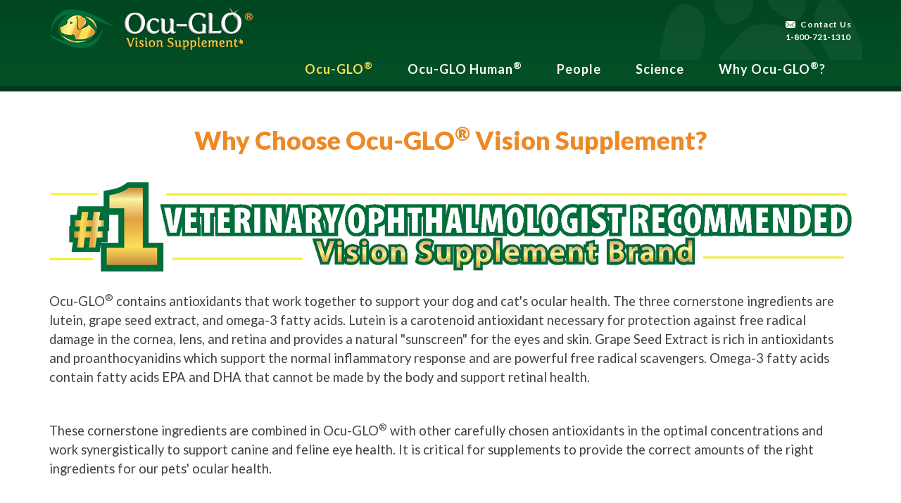

--- FILE ---
content_type: text/html; charset=UTF-8
request_url: https://www.ocuglo.com/products/
body_size: 11255
content:
<!DOCTYPE html>
<html lang="en-US">
<head>
	<meta charset="UTF-8">
	<meta name="viewport" content="width=device-width, initial-scale=1">
	<link rel="profile" href="https://gmpg.org/xfn/11">
	<link rel="pingback" href="https://www.ocuglo.com/xmlrpc.php">
	<link rel="icon" type="image/png" href="https://www.ocuglo.com/wp-content/themes/ocuglo/assets/img/favicon.png">
	<meta name='robots' content='index, follow, max-image-preview:large, max-snippet:-1, max-video-preview:-1' />
	<style>img:is([sizes="auto" i], [sizes^="auto," i]) { contain-intrinsic-size: 3000px 1500px }</style>
	
	<!-- This site is optimized with the Yoast SEO plugin v25.1 - https://yoast.com/wordpress/plugins/seo/ -->
	<title>Products - Ocu-GLO®</title>
	<meta name="description" content="Support you pets vision with Ocu-GLO® Eye Health for Dogs and Cats. Learn more and read our testimonials today." />
	<link rel="canonical" href="https://www.ocuglo.com/products/" />
	<meta property="og:locale" content="en_US" />
	<meta property="og:type" content="article" />
	<meta property="og:title" content="Products - Ocu-GLO®" />
	<meta property="og:description" content="Support you pets vision with Ocu-GLO® Eye Health for Dogs and Cats. Learn more and read our testimonials today." />
	<meta property="og:url" content="https://www.ocuglo.com/products/" />
	<meta property="og:site_name" content="Ocu-GLO®" />
	<meta property="article:modified_time" content="2025-05-21T12:30:18+00:00" />
	<meta name="twitter:card" content="summary_large_image" />
	<meta name="twitter:label1" content="Est. reading time" />
	<meta name="twitter:data1" content="5 minutes" />
	<script type="application/ld+json" class="yoast-schema-graph">{"@context":"https://schema.org","@graph":[{"@type":"WebPage","@id":"https://www.ocuglo.com/products/","url":"https://www.ocuglo.com/products/","name":"Products - Ocu-GLO®","isPartOf":{"@id":"https://www.ocuglo.com/#website"},"datePublished":"2015-04-28T19:09:12+00:00","dateModified":"2025-05-21T12:30:18+00:00","description":"Support you pets vision with Ocu-GLO® Eye Health for Dogs and Cats. Learn more and read our testimonials today.","breadcrumb":{"@id":"https://www.ocuglo.com/products/#breadcrumb"},"inLanguage":"en-US","potentialAction":[{"@type":"ReadAction","target":["https://www.ocuglo.com/products/"]}]},{"@type":"BreadcrumbList","@id":"https://www.ocuglo.com/products/#breadcrumb","itemListElement":[{"@type":"ListItem","position":1,"name":"Home","item":"https://www.ocuglo.com/"},{"@type":"ListItem","position":2,"name":"Products"}]},{"@type":"WebSite","@id":"https://www.ocuglo.com/#website","url":"https://www.ocuglo.com/","name":"Ocu-GLO®","description":"","potentialAction":[{"@type":"SearchAction","target":{"@type":"EntryPoint","urlTemplate":"https://www.ocuglo.com/?s={search_term_string}"},"query-input":{"@type":"PropertyValueSpecification","valueRequired":true,"valueName":"search_term_string"}}],"inLanguage":"en-US"}]}</script>
	<!-- / Yoast SEO plugin. -->


<link rel='dns-prefetch' href='//fonts.googleapis.com' />
<link rel="alternate" type="application/rss+xml" title="Ocu-GLO® &raquo; Feed" href="https://www.ocuglo.com/feed/" />
<link rel="alternate" type="application/rss+xml" title="Ocu-GLO® &raquo; Comments Feed" href="https://www.ocuglo.com/comments/feed/" />
<link rel="alternate" type="application/rss+xml" title="Ocu-GLO® &raquo; Products Comments Feed" href="https://www.ocuglo.com/products/feed/" />
<script type="text/javascript">
/* <![CDATA[ */
window._wpemojiSettings = {"baseUrl":"https:\/\/s.w.org\/images\/core\/emoji\/16.0.1\/72x72\/","ext":".png","svgUrl":"https:\/\/s.w.org\/images\/core\/emoji\/16.0.1\/svg\/","svgExt":".svg","source":{"concatemoji":"https:\/\/www.ocuglo.com\/wp-includes\/js\/wp-emoji-release.min.js?ver=b6bd9c803ce66c576c78d8fbc7bcd350"}};
/*! This file is auto-generated */
!function(s,n){var o,i,e;function c(e){try{var t={supportTests:e,timestamp:(new Date).valueOf()};sessionStorage.setItem(o,JSON.stringify(t))}catch(e){}}function p(e,t,n){e.clearRect(0,0,e.canvas.width,e.canvas.height),e.fillText(t,0,0);var t=new Uint32Array(e.getImageData(0,0,e.canvas.width,e.canvas.height).data),a=(e.clearRect(0,0,e.canvas.width,e.canvas.height),e.fillText(n,0,0),new Uint32Array(e.getImageData(0,0,e.canvas.width,e.canvas.height).data));return t.every(function(e,t){return e===a[t]})}function u(e,t){e.clearRect(0,0,e.canvas.width,e.canvas.height),e.fillText(t,0,0);for(var n=e.getImageData(16,16,1,1),a=0;a<n.data.length;a++)if(0!==n.data[a])return!1;return!0}function f(e,t,n,a){switch(t){case"flag":return n(e,"\ud83c\udff3\ufe0f\u200d\u26a7\ufe0f","\ud83c\udff3\ufe0f\u200b\u26a7\ufe0f")?!1:!n(e,"\ud83c\udde8\ud83c\uddf6","\ud83c\udde8\u200b\ud83c\uddf6")&&!n(e,"\ud83c\udff4\udb40\udc67\udb40\udc62\udb40\udc65\udb40\udc6e\udb40\udc67\udb40\udc7f","\ud83c\udff4\u200b\udb40\udc67\u200b\udb40\udc62\u200b\udb40\udc65\u200b\udb40\udc6e\u200b\udb40\udc67\u200b\udb40\udc7f");case"emoji":return!a(e,"\ud83e\udedf")}return!1}function g(e,t,n,a){var r="undefined"!=typeof WorkerGlobalScope&&self instanceof WorkerGlobalScope?new OffscreenCanvas(300,150):s.createElement("canvas"),o=r.getContext("2d",{willReadFrequently:!0}),i=(o.textBaseline="top",o.font="600 32px Arial",{});return e.forEach(function(e){i[e]=t(o,e,n,a)}),i}function t(e){var t=s.createElement("script");t.src=e,t.defer=!0,s.head.appendChild(t)}"undefined"!=typeof Promise&&(o="wpEmojiSettingsSupports",i=["flag","emoji"],n.supports={everything:!0,everythingExceptFlag:!0},e=new Promise(function(e){s.addEventListener("DOMContentLoaded",e,{once:!0})}),new Promise(function(t){var n=function(){try{var e=JSON.parse(sessionStorage.getItem(o));if("object"==typeof e&&"number"==typeof e.timestamp&&(new Date).valueOf()<e.timestamp+604800&&"object"==typeof e.supportTests)return e.supportTests}catch(e){}return null}();if(!n){if("undefined"!=typeof Worker&&"undefined"!=typeof OffscreenCanvas&&"undefined"!=typeof URL&&URL.createObjectURL&&"undefined"!=typeof Blob)try{var e="postMessage("+g.toString()+"("+[JSON.stringify(i),f.toString(),p.toString(),u.toString()].join(",")+"));",a=new Blob([e],{type:"text/javascript"}),r=new Worker(URL.createObjectURL(a),{name:"wpTestEmojiSupports"});return void(r.onmessage=function(e){c(n=e.data),r.terminate(),t(n)})}catch(e){}c(n=g(i,f,p,u))}t(n)}).then(function(e){for(var t in e)n.supports[t]=e[t],n.supports.everything=n.supports.everything&&n.supports[t],"flag"!==t&&(n.supports.everythingExceptFlag=n.supports.everythingExceptFlag&&n.supports[t]);n.supports.everythingExceptFlag=n.supports.everythingExceptFlag&&!n.supports.flag,n.DOMReady=!1,n.readyCallback=function(){n.DOMReady=!0}}).then(function(){return e}).then(function(){var e;n.supports.everything||(n.readyCallback(),(e=n.source||{}).concatemoji?t(e.concatemoji):e.wpemoji&&e.twemoji&&(t(e.twemoji),t(e.wpemoji)))}))}((window,document),window._wpemojiSettings);
/* ]]> */
</script>
<style id='wp-emoji-styles-inline-css' type='text/css'>

	img.wp-smiley, img.emoji {
		display: inline !important;
		border: none !important;
		box-shadow: none !important;
		height: 1em !important;
		width: 1em !important;
		margin: 0 0.07em !important;
		vertical-align: -0.1em !important;
		background: none !important;
		padding: 0 !important;
	}
</style>
<link rel='stylesheet' id='pb_animate-css' href='https://www.ocuglo.com/wp-content/plugins/ays-popup-box/public/css/animate.css?ver=5.3.1' type='text/css' media='all' />
<link rel='stylesheet' id='contact-form-7-css' href='https://www.ocuglo.com/wp-content/plugins/contact-form-7/includes/css/styles.css?ver=6.0.6' type='text/css' media='all' />
<link rel='stylesheet' id='ocuglo-fonts-css' href='https://fonts.googleapis.com/css?family=Lato%3A300%2C400%2C700%2C900%2C300italic%2C400italic%2C900italic&#038;ver=6.8.3' type='text/css' media='all' />
<link rel='stylesheet' id='ocuglo-superslides-css' href='https://www.ocuglo.com/wp-content/themes/ocuglo/assets/css/superslides.css?ver=b6bd9c803ce66c576c78d8fbc7bcd350' type='text/css' media='all' />
<link rel='stylesheet' id='ocuglo-style-css-css' href='https://www.ocuglo.com/wp-content/themes/ocuglo/assets/css/base.css?ver=b6bd9c803ce66c576c78d8fbc7bcd350' type='text/css' media='all' />
<link rel='stylesheet' id='ocuglo-style-css' href='https://www.ocuglo.com/wp-content/themes/ocuglo/style.css?ver=b6bd9c803ce66c576c78d8fbc7bcd350' type='text/css' media='all' />
<style id='akismet-widget-style-inline-css' type='text/css'>

			.a-stats {
				--akismet-color-mid-green: #357b49;
				--akismet-color-white: #fff;
				--akismet-color-light-grey: #f6f7f7;

				max-width: 350px;
				width: auto;
			}

			.a-stats * {
				all: unset;
				box-sizing: border-box;
			}

			.a-stats strong {
				font-weight: 600;
			}

			.a-stats a.a-stats__link,
			.a-stats a.a-stats__link:visited,
			.a-stats a.a-stats__link:active {
				background: var(--akismet-color-mid-green);
				border: none;
				box-shadow: none;
				border-radius: 8px;
				color: var(--akismet-color-white);
				cursor: pointer;
				display: block;
				font-family: -apple-system, BlinkMacSystemFont, 'Segoe UI', 'Roboto', 'Oxygen-Sans', 'Ubuntu', 'Cantarell', 'Helvetica Neue', sans-serif;
				font-weight: 500;
				padding: 12px;
				text-align: center;
				text-decoration: none;
				transition: all 0.2s ease;
			}

			/* Extra specificity to deal with TwentyTwentyOne focus style */
			.widget .a-stats a.a-stats__link:focus {
				background: var(--akismet-color-mid-green);
				color: var(--akismet-color-white);
				text-decoration: none;
			}

			.a-stats a.a-stats__link:hover {
				filter: brightness(110%);
				box-shadow: 0 4px 12px rgba(0, 0, 0, 0.06), 0 0 2px rgba(0, 0, 0, 0.16);
			}

			.a-stats .count {
				color: var(--akismet-color-white);
				display: block;
				font-size: 1.5em;
				line-height: 1.4;
				padding: 0 13px;
				white-space: nowrap;
			}
		
</style>
<link rel='stylesheet' id='fancybox-css' href='https://www.ocuglo.com/wp-content/plugins/easy-fancybox/fancybox/1.5.4/jquery.fancybox.min.css?ver=b6bd9c803ce66c576c78d8fbc7bcd350' type='text/css' media='screen' />
<style id='fancybox-inline-css' type='text/css'>
#fancybox-outer{background:#ffffff}#fancybox-content{background:#ffffff;border-color:#ffffff;color:#000000;}#fancybox-title,#fancybox-title-float-main{color:#fff}
</style>
<script type="text/javascript" src="https://www.ocuglo.com/wp-includes/js/jquery/jquery.min.js?ver=3.7.1" id="jquery-core-js"></script>
<script type="text/javascript" src="https://www.ocuglo.com/wp-includes/js/jquery/jquery-migrate.min.js?ver=3.4.1" id="jquery-migrate-js"></script>
<script type="text/javascript" id="ays-pb-js-extra">
/* <![CDATA[ */
var pbLocalizeObj = {"ajax":"https:\/\/www.ocuglo.com\/wp-admin\/admin-ajax.php","seconds":"seconds","thisWillClose":"This will close in","icons":{"close_icon":"<svg class=\"ays_pb_material_close_icon\" xmlns=\"https:\/\/www.w3.org\/2000\/svg\" height=\"36px\" viewBox=\"0 0 24 24\" width=\"36px\" fill=\"#000000\" alt=\"Pop-up Close\"><path d=\"M0 0h24v24H0z\" fill=\"none\"\/><path d=\"M19 6.41L17.59 5 12 10.59 6.41 5 5 6.41 10.59 12 5 17.59 6.41 19 12 13.41 17.59 19 19 17.59 13.41 12z\"\/><\/svg>","close_circle_icon":"<svg class=\"ays_pb_material_close_circle_icon\" xmlns=\"https:\/\/www.w3.org\/2000\/svg\" height=\"24\" viewBox=\"0 0 24 24\" width=\"36\" alt=\"Pop-up Close\"><path d=\"M0 0h24v24H0z\" fill=\"none\"\/><path d=\"M12 2C6.47 2 2 6.47 2 12s4.47 10 10 10 10-4.47 10-10S17.53 2 12 2zm5 13.59L15.59 17 12 13.41 8.41 17 7 15.59 10.59 12 7 8.41 8.41 7 12 10.59 15.59 7 17 8.41 13.41 12 17 15.59z\"\/><\/svg>","volume_up_icon":"<svg class=\"ays_pb_fa_volume\" xmlns=\"https:\/\/www.w3.org\/2000\/svg\" height=\"24\" viewBox=\"0 0 24 24\" width=\"36\"><path d=\"M0 0h24v24H0z\" fill=\"none\"\/><path d=\"M3 9v6h4l5 5V4L7 9H3zm13.5 3c0-1.77-1.02-3.29-2.5-4.03v8.05c1.48-.73 2.5-2.25 2.5-4.02zM14 3.23v2.06c2.89.86 5 3.54 5 6.71s-2.11 5.85-5 6.71v2.06c4.01-.91 7-4.49 7-8.77s-2.99-7.86-7-8.77z\"\/><\/svg>","volume_mute_icon":"<svg xmlns=\"https:\/\/www.w3.org\/2000\/svg\" height=\"24\" viewBox=\"0 0 24 24\" width=\"24\"><path d=\"M0 0h24v24H0z\" fill=\"none\"\/><path d=\"M7 9v6h4l5 5V4l-5 5H7z\"\/><\/svg>"}};
/* ]]> */
</script>
<script type="text/javascript" src="https://www.ocuglo.com/wp-content/plugins/ays-popup-box/public/js/ays-pb-public.js?ver=5.3.1" id="ays-pb-js"></script>
<script type="text/javascript" src="https://www.ocuglo.com/wp-content/themes/ocuglo/assets/js/jquery.glide.js?ver=34523" id="ocuglo-glide-js"></script>
<link rel="https://api.w.org/" href="https://www.ocuglo.com/wp-json/" /><link rel="alternate" title="JSON" type="application/json" href="https://www.ocuglo.com/wp-json/wp/v2/pages/8" /><link rel="alternate" title="oEmbed (JSON)" type="application/json+oembed" href="https://www.ocuglo.com/wp-json/oembed/1.0/embed?url=https%3A%2F%2Fwww.ocuglo.com%2Fproducts%2F" />
<link rel="alternate" title="oEmbed (XML)" type="text/xml+oembed" href="https://www.ocuglo.com/wp-json/oembed/1.0/embed?url=https%3A%2F%2Fwww.ocuglo.com%2Fproducts%2F&#038;format=xml" />
	
	<!-- Global site tag (gtag.js) - Google Analytics -->
	<script async src="https://www.googletagmanager.com/gtag/js?id=UA-11036731-1"></script>
	<script>
	  window.dataLayer = window.dataLayer || [];
	  function gtag(){dataLayer.push(arguments);}
	  gtag('js', new Date());

	  gtag('config', 'UA-11036731-1');
	</script>
	
	<!-- Meta Pixel Code -->
	<script>
	!function(f,b,e,v,n,t,s)
	{if(f.fbq)return;n=f.fbq=function(){n.callMethod?
	n.callMethod.apply(n,arguments):n.queue.push(arguments)};
	if(!f._fbq)f._fbq=n;n.push=n;n.loaded=!0;n.version='2.0';
	n.queue=[];t=b.createElement(e);t.async=!0;
	t.src=v;s=b.getElementsByTagName(e)[0];
	s.parentNode.insertBefore(t,s)}(window, document,'script',
	'https://connect.facebook.net/en_US/fbevents.js');
	fbq('init', '2818842461699454');
	fbq('track', 'PageView');
	</script>
	<noscript><img height="1" width="1" style="display:none"
	src="https://www.facebook.com/tr?id=2818842461699454&ev=PageView&noscript=1"
	/></noscript>
	<!-- End Meta Pixel Code --> 
	
</head>

<body data-rsssl=1 class="wp-singular page-template page-template-template-products page-template-template-products-php page page-id-8 wp-theme-ocuglo">


<div id="fb-root"></div>
<script>(function ( d, s, id ) {
		var js, fjs = d.getElementsByTagName( s )[0];
		if ( d.getElementById( id ) ) return;
		js = d.createElement( s );
		js.id = id;
		js.src = "//connect.facebook.net/en_US/sdk.js#xfbml=1&version=v2.3&appId=220596284639969";
		fjs.parentNode.insertBefore( js, fjs );
	}( document, 'script', 'facebook-jssdk' ));</script>
<div id="page" class="hfeed site">
	<header id="masthead" class="site-header" role="banner">
    
    
<!--<div style="background:#600;color:#fff;padding:10px;margin:-10px 0 10px 0;">Due to significant increases in order volume within our shipping warehouse, we have been experiencing some delays in getting shipments out within the normal 24 hour time frame. We, along with our warehouse employees, are working diligently to stay current and get orders out in a timely manner. This is our primary focus and we are taking every measure possible to service our clients. We appreciate your support and patience during this time.</div>-->


		<div class="container">
			<div class="site-branding">
				<a href="https://www.ocuglo.com/" rel="home"><img src="https://www.ocuglo.com/wp-content/themes/ocuglo/assets/img/ocu-glo-logo.png" title="Ocu-GLO - Vision Supplement" /></a>
			</div>
			<!-- .site-branding -->

			<div class="header-secondary">
				<ul class="header-secondary-nav">
					<li><a href="https://www.ocuglo.com/contact-us/" title="" class="contact-us">Contact Us</a></li>
					<li><a href="tel:18007211310" title="Click to Call Ocu-GLO" class="tel-phone">1-800-721-1310</a>
					</li>
				</ul>
			</div>

			<nav id="site-navigation" class="main-navigation" role="navigation">
				<button id="menu-toggle" class="menu-toggle" aria-controls="primary-menu" aria-expanded="false">Primary Menu</button>
				<div class="menu-main-menu-container"><ul id="primary-menu" class="menu"><li id="menu-item-28" class="menu-item menu-item-type-post_type menu-item-object-page current-menu-item page_item page-item-8 current_page_item menu-item-28"><a href="https://www.ocuglo.com/products/" aria-current="page">Ocu-GLO<sup>®</sup></a></li>
<li id="menu-item-183" class="menu-item menu-item-type-post_type menu-item-object-page menu-item-183"><a href="https://www.ocuglo.com/human-ocu-glo/">Ocu-GLO Human<sup>®</sup></a></li>
<li id="menu-item-23" class="menu-item menu-item-type-post_type menu-item-object-page menu-item-23"><a href="https://www.ocuglo.com/about-us/">People</a></li>
<li id="menu-item-158" class="menu-item menu-item-type-custom menu-item-object-custom menu-item-158"><a href="https://animalnecessity.com/disclaimer-recent-research">Science</a></li>
<li id="menu-item-30" class="menu-item menu-item-type-post_type menu-item-object-page menu-item-30"><a href="https://www.ocuglo.com/why-ocu-glo/">Why Ocu-GLO<sup>®</sup>?</a></li>
</ul></div>			</nav>
			<!-- #site-navigation -->
		</div>
	</header>
	<!-- #masthead -->

	<div id="content" class="site-content">
	<div class="container">
		<!--<div style="margin: 0 auto; padding: 0;"><center><a href="https://animalnecessity.com/promotions" title="10% Off SiteWide"><img src="https://animalnecessity.com/images/OFM-OG-Sept2023.jpg" alt="10% Off SiteWide" style="width: 100%; height: auto; max-width: 800px;"></a></center></div>-->
		<div class="sub-products-header clearfix">
						<p class="left">Why Choose Ocu-GLO<sup>®</sup> Vision Supplement?</p>

			<p><img src="/wp-content/uploads/2023/09/number-one-veterinary-2000x222-72dpi.png" alt="Ocu-GLO is the #1 Veterinarian Recommended Eye Health Supplement by Veterinary Ophthalmologists Around the World!" style="width: 100%; height: auto; max-width: 2000px;" /><br />
<p>Ocu-GLO<sup>®</sup> contains antioxidants that work together to support your dog and cat's ocular health. The three cornerstone ingredients are lutein, grape seed extract, and omega-3 fatty acids. Lutein is a carotenoid antioxidant necessary for protection against free radical damage in the cornea, lens, and retina and provides a natural "sunscreen" for the eyes and skin. Grape Seed Extract is rich in antioxidants and proanthocyanidins which support the normal inflammatory response and are powerful free radical scavengers. Omega-3 fatty acids contain fatty acids EPA and DHA that cannot be made by the body and support retinal health.</p><br />
<p>These cornerstone ingredients are combined in Ocu-GLO<sup>®</sup> with other carefully chosen antioxidants in the optimal concentrations and work synergistically to support canine and feline eye health. It is critical for supplements to provide the correct amounts of the right ingredients for our pets' ocular health.</p><br />
<div>The ingredients in Ocu-GLO<sup>®</sup> work synergistically to support ocular health and vision:</div><br />
<div class="ogh-flex"><br />
<div class="ogh-flex-box-2"><br />
<div class="ogh-flex-box-2-pad"><br />
<ul><li>Work on cellular level to help maintain ocular health</li></ul><br />
</div><br />
</div><br />
<div class="ogh-flex-box-2"><br />
<div class="ogh-flex-box-2-pad"><br />
<ul><li>Supports a healthy immune system</li></ul><br />
</div><br />
</div><br />
<div class="ogh-flex-box-2"><br />
<div class="ogh-flex-box-2-pad"><br />
<ul><li>Combats oxidative stress</li></ul><br />
</div><br />
</div><br />
<div class="ogh-flex-box-2"><br />
<div class="ogh-flex-box-2-pad"><br />
<ul><li>Helps support normal vision of your aging pet</li></ul><br />
</div><br />
</div><br />
<div class="ogh-flex-box-2"><br />
<div class="ogh-flex-box-2-pad"><br />
<ul><li>Contains 3Xs the Lutein/antioxidant potency of the other leading online supplement brands</li></ul><br />
</div><br />
</div><br />
<div class="ogh-flex-box-2"><br />
<div class="ogh-flex-box-2-pad"><br />
<ul><li>Has no synthetic colors</li></ul><br />
</div><br />
</div><div class="ogh-flex-box-2"><br />
<div class="ogh-flex-box-2-pad"><br />
<ul><li>Has no harmful or unwanted preservatives</li></ul><br />
</div><br />
</div><div class="ogh-flex-box-2"><br />
<div class="ogh-flex-box-2-pad"><br />
<ul><li>Is made in the USA from US and globally sourced ingredients</li></ul><br />
</div><br />
</div><br />
</div><br />
<hr><br />
<img src="https://www.ocuglo.com/wp-content/uploads/2024/03/ocu-glo-comparison-chart-horz.jpg" class="ocu-glo-comparison-chart-horz" /><img src="https://www.ocuglo.com/wp-content/uploads/2024/03/ocu-glo-comparison-chart-vert.jpg" class="ocu-glo-comparison-chart-vert" /><br />
<hr><br />
<h1 style="text-align: center;">Which Ocu-GLO<sup>®</sup> is right for your pet?</h1></p>

		</div>

	</div><!-- .container -->
	
	<div class="container brochure-wrap">
				<div class="internal-product-rotator">
							<div class="internal-product-rotator-block">
				<div class="internal-product-rotator-pad">
					<div class="ipr-image">
						<a href="https://shop.ocuglo.com/" title="Ocu-GLO<sup>®</sup> Gelcaps for Small and Medium to Large Dogs"><img src="https://www.ocuglo.com/wp-content/uploads/2023/09/Ocu-GLO-Gelcaps-800x900-2.jpg" alt="Ocu-GLO<sup>®</sup> Gelcaps for Small and Medium to Large Dogs"></a>
					</div>
					<div class="ipr-text">
						<h2 class="ipr-title">Ocu-GLO<sup>®</sup> Gelcaps for Small and Medium to Large Dogs</h2>
						<div class="ipr-desc"><ul style="margin: 0 0 20px 40px;">
<li>Specifically formulated to support canine eyes</li>
<li>Includes <strong>GLO</strong>: <strong>G</strong>rape Seed Extract, <strong>L</strong>utein and <strong>O</strong>mega-3 Fatty Acids</li>
<li>Formulated by board certified veterinary ophthalmologists</li>
<li>Comes in both 45 and 90 count bottles</li>
<li>Available for Small and Medium to Large Dogs size Gelcaps</li>
</ul>
</div>
						<div class="ipr-link"><a href="https://shop.ocuglo.com/" title="Learn More about Ocu-GLO<sup>®</sup> Gelcaps for Small and Medium to Large Dogs">Learn More And Buy &#8594;</a></div>
					</div><!--end ipr-text-->
				</div><!--end internal-rotator-pad-->
				</div><!--end internal-rotator-block-->
							<div class="internal-product-rotator-block">
				<div class="internal-product-rotator-pad">
					<div class="ipr-image">
						<a href="https://shop.ocuglo.com/" title="Ocu-GLO<sup>®</sup> Powder Blend for Small Dogs and Mature Cats"><img src="https://www.ocuglo.com/wp-content/uploads/2023/09/Ocu-GLO-PB-800x900-2.jpg" alt="Ocu-GLO<sup>®</sup> Powder Blend for Small Dogs and Mature Cats"></a>
					</div>
					<div class="ipr-text">
						<h2 class="ipr-title">Ocu-GLO<sup>®</sup> Powder Blend for Small Dogs and Mature Cats</h2>
						<div class="ipr-desc"><ul style="margin: 0 0 20px 40px;">
<li>Same benefits as Ocu-GLO<sup>®</sup> Gelcaps</li>
<li>Specifically formulated to support canine and feline eyes</li>
<li>Easier to administer versus regular Ocu-GLO<sup>®</sup> Gelcaps</li>
<li>Easier administration for small dogs and cats</li>
<li>Optimal for pets with sensitive GI tracts</li>
</ul>
</div>
						<div class="ipr-link"><a href="https://shop.ocuglo.com/" title="Learn More about Ocu-GLO<sup>®</sup> Powder Blend for Small Dogs and Mature Cats">Learn More And Buy &#8594;</a></div>
					</div><!--end ipr-text-->
				</div><!--end internal-rotator-pad-->
				</div><!--end internal-rotator-block-->
							<div class="internal-product-rotator-block">
				<div class="internal-product-rotator-pad">
					<div class="ipr-image">
						<a href="https://shop.ocuglo.com/" title="Ocu-GLO<sup>®</sup> Powder Blend XL for Medium to Large Dogs"><img src="https://www.ocuglo.com/wp-content/uploads/2023/09/Ocu-GLO-PB-XL-800x900-2.jpg" alt="Ocu-GLO<sup>®</sup> Powder Blend XL for Medium to Large Dogs"></a>
					</div>
					<div class="ipr-text">
						<h2 class="ipr-title">Ocu-GLO<sup>®</sup> Powder Blend XL for Medium to Large Dogs</h2>
						<div class="ipr-desc"><ul style="margin: 0 0 20px 40px;">
<li>Same benefits as Ocu-GLO<sup>®</sup> Gelcaps</li>
<li>Easier to administer versus regular Ocu-GLO<sup>®</sup> Gelcaps</li>
<li>Easier administration for medium and large dogs</li>
<li>Optimal for pets with sensitive GI tracts</li>
</ul>
</div>
						<div class="ipr-link"><a href="https://shop.ocuglo.com/" title="Learn More about Ocu-GLO<sup>®</sup> Powder Blend XL for Medium to Large Dogs">Learn More And Buy &#8594;</a></div>
					</div><!--end ipr-text-->
				</div><!--end internal-rotator-pad-->
				</div><!--end internal-rotator-block-->
							<div class="internal-product-rotator-block">
				<div class="internal-product-rotator-pad">
					<div class="ipr-image">
						<a href="https://shop.ocuglo.com/" title="Ocu-GLO<sup>®</sup> Chewables for Dogs and Mature Cats"><img src="https://www.ocuglo.com/wp-content/uploads/2023/09/Ocu-GLO-Soft-Chews-800x900-2.jpg" alt="Ocu-GLO<sup>®</sup> Chewables for Dogs and Mature Cats"></a>
					</div>
					<div class="ipr-text">
						<h2 class="ipr-title">Ocu-GLO<sup>®</sup> Chewables for Dogs and Mature Cats</h2>
						<div class="ipr-desc"><ul style="margin: 0 0 20px 40px;">
<li>Same benefits as Ocu-GLO<sup>®</sup> Gelcaps</li>
<li>Provided now as an imitation chicken flavor chew</li>
<li>Easier to administer versus regular Ocu-GLO<sup>®</sup> Gelcaps</li>
<li>Easier administration for small dogs and cats</li>
<li>Optimal for pets with sensitive GI tracts</li>
<li>Comes in 15, 30, 60, and 30 XL count amounts per container</li>
</ul>
</div>
						<div class="ipr-link"><a href="https://shop.ocuglo.com/" title="Learn More about Ocu-GLO<sup>®</sup> Chewables for Dogs and Mature Cats">Learn More And Buy &#8594;</a></div>
					</div><!--end ipr-text-->
				</div><!--end internal-rotator-pad-->
				</div><!--end internal-rotator-block-->
					</div><!--end home-internal-rotator-->
				<div class="clear"></div>
	</div>
	
	
	
		<div class="team-wrap section">

			<div class="container">
				<h2 class="team-section-heading">Animal Necessity Scientific Advisory Team  (ANSAT)</h2>

				<div class="team-section-heading-content"><p>We are a team of board-certified veterinarians, human doctors, pharmacists, PhD researchers, nutritionists, veterinary technicians, and students. Together, we ensure that the supplements produced by Animal Necessity are scientifically formulated specifically for the needs of dogs and cats.</p>
<p>Additionally, the ANSAT team of veterinarians and veterinary specialists understands the importance of educating pet parents and knows the importance of annual physical exams, which should always include an eye exam. Ocu-GLO taken daily, from an early age, will help keep your pet’s eyes healthy over their lifetime. It is the one and only vision supplement that is backed by science, giving pet parents peace of mind that they are providing their furry companion with the best for their pet’s eyes and overall health.</p>
</div>

				
					<div class="team-member-wrap clearfix">
	<h3 class="team-heading"><span class="fname">Carmen M.</span>
		<span class="lname">Colitz</span>
		<span class="title">DVM, PhD, DACVO</span></h3>


	<div class="featured-img">
					<img src="https://www.ocuglo.com/wp-content/uploads/2015/04/carmen-maria-helena-colitz.png" width="100" height="100" alt="Carmen M. H. Colitz, DVM, PhD, DACVO" class="team-member-img">
			</div>

	<div class="team-member-content">
		<p>Carmen M. H. Colitz, DVM, PhD, DACVO, is a board-certified veterinary ophthalmologist with a PhD in molecular biology; she has extensively researched antioxidants in eye health, particularly the lens. Dr. Colitz discovered telomerase activity in the canine lens and is in private practice in Jupiter, FL.</p>
	</div>

</div>
				
					<div class="team-member-wrap clearfix">
	<h3 class="team-heading"><span class="fname">Johanna</span>
		<span class="lname">Mejia-Fava</span>
		<span class="title">DVM, PhD</span></h3>


	<div class="featured-img">
					<img src="https://www.ocuglo.com/wp-content/uploads/2015/04/johanna-mejia-fava.png" width="100" height="100" alt="Johanna Mejia-Fava, DVM, PhD" class="team-member-img">
			</div>

	<div class="team-member-content">
		<p>Johanna Mejia-Fava, DVM, PhD, is the co-founder of Animal Necessity, LLC, where she devotes her time to researching the benefits of supplements in companion pets, equine, zoo, and aquatic animals. She graduated in the dual degree program with a DVM from Mississippi State University College of Veterinary Medicine and a PhD in Marine Mammal Ophthalmology. She then completed a three-year Residency in Zoo and Aquatic Medicine at the University of Georgia and Georgia Aquarium. In the past 18 years, she has become a recognized expert, published author, and international lecturer at veterinary conferences and universities on herbal supplements.</p>
	</div>

</div>
				
					<div class="team-member-wrap clearfix">
	<h3 class="team-heading"><span class="fname">Debby</span>
		<span class="lname">Smith</span>
		<span class="title">RPh</span></h3>


	<div class="featured-img">
					<img src="https://www.ocuglo.com/wp-content/uploads/2015/06/debby-smith-bio.jpg" width="100" height="100" alt="Debby Smith, RPh" class="team-member-img">
			</div>

	<div class="team-member-content">
		<p>Debby Smith, RPH, has over 40 years of experience specializing in compounding supplements for both animals and humans. She holds degrees in pharmacy and chemistry and is a retired registered pharmacist in Seattle, Washington. She was previously the owner of Ballard Plaza Pharmacy, a pharmacy specializing in compounded medications for the veterinary arena.</p>
	</div>

</div>
							</div>
		</div>
	
	

<div class="product-facts section">
	<div class="container">

		<div class="fact-content">

			<h2 class="product-facts-header section-heading">Ingredients and Suggested Use</h2>

			<p style="text-align: center;">For the most up-to-date ingredients and suggested use for the different versions of Ocu-GLO<sup>&reg;</sup>, <a title="Visit Shop.Ocuglo.com to see the different types of Ocu-GLO®" href="https://shop.ocuglo.com"><strong>please visit Shop.Ocuglo.com</strong></a> and select which Ocu-GLO<sup>&reg;</sup> you&#8217;d like to see!</p>

			</div>

	</div>
</div>



</div><!-- #content -->

	<!--newsletter goes here-->
	<footer id="interior-footer" class="site-footer" role="contentinfo">

		<div class="container clearfix">
			<div class="nav-wrap-left">
				<div class="menu-footer-container"><ul id="primary-menu" class="menu"><li id="menu-item-77" class="menu-item menu-item-type-post_type menu-item-object-page current-menu-item page_item page-item-8 current_page_item menu-item-77"><a href="https://www.ocuglo.com/products/" aria-current="page">Product</a></li>
<li id="menu-item-76" class="menu-item menu-item-type-post_type menu-item-object-page menu-item-76"><a href="https://www.ocuglo.com/about-us/">People</a></li>
<li id="menu-item-159" class="menu-item menu-item-type-custom menu-item-object-custom menu-item-159"><a href="http://animalnecessity.com/disclaimer-research">Science</a></li>
<li id="menu-item-75" class="menu-item menu-item-type-post_type menu-item-object-page menu-item-75"><a href="https://www.ocuglo.com/why-ocu-glo/">Why Choose Ocu-GLO</a></li>
</ul></div>				
<ul class="social-media-nav">
			<li class="facebook"><a href="https://www.facebook.com/OcuGLO" target="_blank"></a></li>				<li class="twitter"><a href="https://www.instagram.com/ocuglo/" target="_blank"></a></li>			<li class="youtube"><a href="https://www.linkedin.com/company/animal-necessity" target="_blank"></a></li>			<li class="linkedin"><a href="https://www.youtube.com/user/OcuGLOYT" target="_blank"></a></li></ul>				<p class="copy">&copy; Copyright  &middot; All Rights Reserved &middot;
					<a href="/privacy-policy">Privacy Policy</a> &middot; <a href="/terms-of-use">Terms of Use</a></p>
			</div>

			<div class="footer-right clearfix">
				<div class="footer-right-top">
					<a href="https://www.ocuglo.com"><img src="https://www.ocuglo.com/wp-content/themes/ocuglo/assets/img/ocuglo-logo-footer.png" alt="Ocu-GLO" /></a>
				</div>
				<div class="footer-right-bottom">
					<p class="phone-contact"><a href="https://www.ocuglo.com/contact-us/">Contact Us</a> or Call: 1-800-721-1310</p>
				</div>
			</div>

		</div>

	</footer><!-- #colophon -->


</div><!-- #page -->

<script type="speculationrules">
{"prefetch":[{"source":"document","where":{"and":[{"href_matches":"\/*"},{"not":{"href_matches":["\/wp-*.php","\/wp-admin\/*","\/wp-content\/uploads\/*","\/wp-content\/*","\/wp-content\/plugins\/*","\/wp-content\/themes\/ocuglo\/*","\/*\\?(.+)"]}},{"not":{"selector_matches":"a[rel~=\"nofollow\"]"}},{"not":{"selector_matches":".no-prefetch, .no-prefetch a"}}]},"eagerness":"conservative"}]}
</script>
<link rel='stylesheet' id='ays-pb-min-css' href='https://www.ocuglo.com/wp-content/plugins/ays-popup-box/public/css/ays-pb-public-min.css?ver=5.3.1' type='text/css' media='all' />
<script type="text/javascript" src="https://www.ocuglo.com/wp-includes/js/dist/hooks.min.js?ver=4d63a3d491d11ffd8ac6" id="wp-hooks-js"></script>
<script type="text/javascript" src="https://www.ocuglo.com/wp-includes/js/dist/i18n.min.js?ver=5e580eb46a90c2b997e6" id="wp-i18n-js"></script>
<script type="text/javascript" id="wp-i18n-js-after">
/* <![CDATA[ */
wp.i18n.setLocaleData( { 'text direction\u0004ltr': [ 'ltr' ] } );
/* ]]> */
</script>
<script type="text/javascript" src="https://www.ocuglo.com/wp-content/plugins/contact-form-7/includes/swv/js/index.js?ver=6.0.6" id="swv-js"></script>
<script type="text/javascript" id="contact-form-7-js-before">
/* <![CDATA[ */
var wpcf7 = {
    "api": {
        "root": "https:\/\/www.ocuglo.com\/wp-json\/",
        "namespace": "contact-form-7\/v1"
    },
    "cached": 1
};
/* ]]> */
</script>
<script type="text/javascript" src="https://www.ocuglo.com/wp-content/plugins/contact-form-7/includes/js/index.js?ver=6.0.6" id="contact-form-7-js"></script>
<script type="text/javascript" src="https://www.ocuglo.com/wp-content/themes/ocuglo/assets/js/main.js?ver=20120406" id="ocuglo-js-js"></script>
<script type="text/javascript" src="https://www.ocuglo.com/wp-content/themes/ocuglo/assets/js/navigation.js?ver=20120206" id="ocuglo-navigation-js"></script>
<script type="text/javascript" src="https://www.ocuglo.com/wp-content/themes/ocuglo/assets/js/jquery.superslides.min.js?ver=20120226" id="ocuglo-superslides-js"></script>
<script type="text/javascript" src="https://www.ocuglo.com/wp-includes/js/comment-reply.min.js?ver=b6bd9c803ce66c576c78d8fbc7bcd350" id="comment-reply-js" async="async" data-wp-strategy="async"></script>
<script type="text/javascript" src="https://www.ocuglo.com/wp-content/plugins/easy-fancybox/vendor/purify.min.js?ver=b6bd9c803ce66c576c78d8fbc7bcd350" id="fancybox-purify-js"></script>
<script type="text/javascript" src="https://www.ocuglo.com/wp-content/plugins/easy-fancybox/fancybox/1.5.4/jquery.fancybox.min.js?ver=b6bd9c803ce66c576c78d8fbc7bcd350" id="jquery-fancybox-js"></script>
<script type="text/javascript" id="jquery-fancybox-js-after">
/* <![CDATA[ */
var fb_timeout, fb_opts={'autoScale':true,'showCloseButton':true,'width':560,'height':340,'margin':20,'pixelRatio':'false','padding':10,'centerOnScroll':false,'enableEscapeButton':true,'speedIn':300,'speedOut':300,'overlayShow':true,'hideOnOverlayClick':true,'overlayColor':'#000','overlayOpacity':0.6,'minViewportWidth':320,'minVpHeight':320,'disableCoreLightbox':'true','enableBlockControls':'true','fancybox_openBlockControls':'true' };
if(typeof easy_fancybox_handler==='undefined'){
var easy_fancybox_handler=function(){
jQuery([".nolightbox","a.wp-block-file__button","a.pin-it-button","a[href*='pinterest.com\/pin\/create']","a[href*='facebook.com\/share']","a[href*='twitter.com\/share']"].join(',')).addClass('nofancybox');
jQuery('a.fancybox-close').on('click',function(e){e.preventDefault();jQuery.fancybox.close()});
/* IMG */
						var unlinkedImageBlocks=jQuery(".wp-block-image > img:not(.nofancybox,figure.nofancybox>img)");
						unlinkedImageBlocks.wrap(function() {
							var href = jQuery( this ).attr( "src" );
							return "<a href='" + href + "'></a>";
						});
var fb_IMG_select=jQuery('a[href*=".jpg" i]:not(.nofancybox,li.nofancybox>a,figure.nofancybox>a),area[href*=".jpg" i]:not(.nofancybox),a[href*=".png" i]:not(.nofancybox,li.nofancybox>a,figure.nofancybox>a),area[href*=".png" i]:not(.nofancybox),a[href*=".webp" i]:not(.nofancybox,li.nofancybox>a,figure.nofancybox>a),area[href*=".webp" i]:not(.nofancybox),a[href*=".jpeg" i]:not(.nofancybox,li.nofancybox>a,figure.nofancybox>a),area[href*=".jpeg" i]:not(.nofancybox)');
fb_IMG_select.addClass('fancybox image');
var fb_IMG_sections=jQuery('.gallery,.wp-block-gallery,.tiled-gallery,.wp-block-jetpack-tiled-gallery,.ngg-galleryoverview,.ngg-imagebrowser,.nextgen_pro_blog_gallery,.nextgen_pro_film,.nextgen_pro_horizontal_filmstrip,.ngg-pro-masonry-wrapper,.ngg-pro-mosaic-container,.nextgen_pro_sidescroll,.nextgen_pro_slideshow,.nextgen_pro_thumbnail_grid,.tiled-gallery');
fb_IMG_sections.each(function(){jQuery(this).find(fb_IMG_select).attr('rel','gallery-'+fb_IMG_sections.index(this));});
jQuery('a.fancybox,area.fancybox,.fancybox>a').each(function(){jQuery(this).fancybox(jQuery.extend(true,{},fb_opts,{'transition':'elastic','transitionIn':'elastic','transitionOut':'elastic','opacity':false,'hideOnContentClick':false,'titleShow':true,'titlePosition':'over','titleFromAlt':true,'showNavArrows':true,'enableKeyboardNav':true,'cyclic':false,'mouseWheel':'true','changeSpeed':250,'changeFade':300}))});
};};
jQuery(easy_fancybox_handler);jQuery(document).on('post-load',easy_fancybox_handler);
/* ]]> */
</script>
<script type="text/javascript" src="https://www.ocuglo.com/wp-content/plugins/easy-fancybox/vendor/jquery.easing.min.js?ver=1.4.1" id="jquery-easing-js"></script>
<script type="text/javascript" src="https://www.ocuglo.com/wp-content/plugins/easy-fancybox/vendor/jquery.mousewheel.min.js?ver=3.1.13" id="jquery-mousewheel-js"></script>

</body>
</html>

<!-- Cached by WP-Optimize (gzip) - https://getwpo.com - Last modified: 01/28/2026 8:07 PM (UTC:0) -->


--- FILE ---
content_type: text/css
request_url: https://www.ocuglo.com/wp-content/themes/ocuglo/assets/css/superslides.css?ver=b6bd9c803ce66c576c78d8fbc7bcd350
body_size: 499
content:
#slides {
	position: relative;
}

#slides .slides-container {
	display: none;
}

#slides .scrollable {
	*zoom: 1;
	position: relative;
	top: 0;
	left: 0;
	overflow-y: auto;
	-webkit-overflow-scrolling: touch;
	height: 100%;
}

#slides .scrollable:after {
	content: "";
	display: table;
	clear: both;
}

.slides-navigation {
	margin: 0 auto;
	position: absolute;
	z-index: 3;
	top: 46%;
	width: 100%;
}

.slides-navigation a {
	position: absolute;
	display: block;
}

.slides-navigation a.prev {
	left: 0;
}

.slides-navigation a.next {
	right: 0;
}

.slides-pagination {
	position: absolute;
	z-index: 3;
	text-align: center;
	width: 100%;
}


--- FILE ---
content_type: text/css
request_url: https://www.ocuglo.com/wp-content/themes/ocuglo/assets/css/base.css?ver=b6bd9c803ce66c576c78d8fbc7bcd350
body_size: 20342
content:
/*--------------------------------------------------------------
>>> TABLE OF CONTENTS:
----------------------------------------------------------------
# Normalize
# Typography
# Elements
# Forms
# Navigation
	## Links
	## Menus
# Accessibility
# Alignments
# Clearings
# Widgets
# Content
    ## Posts and pages
	## Asides
	## Comments
# Infinite scroll
# Media
	## Captions
	## Galleries
--------------------------------------------------------------*/
.clearfix:before,
.clearfix:after {
	content: "";
	display: table;
}

.clearfix:after {
	clear: both;
}

.clearfix {
	zoom: 1; /* For IE 6/7 (trigger hasLayout) */
}

/*--------------------------------------------------------------
# Normalize
--------------------------------------------------------------*/
html {
	font-family: 'Lato', sans-serif;
	-webkit-text-size-adjust: 100%;
	-ms-text-size-adjust: 100%;
}

body {
	margin: 0;
	font-family: 'Lato', sans-serif;
	color: #333;
}

article,
aside,
details,
figcaption,
figure,
footer,
header,
main,
menu,
nav,
section,
summary {
	display: block;
}

audio,
canvas,
progress,
video {
	display: inline-block;
	vertical-align: baseline;
}

audio:not([controls]) {
	display: none;
	height: 0;
}

[hidden],
template {
	display: none;
}

a {
	background-color: transparent;
}

a:active,
a:hover {
	outline: 0;
}

abbr[title] {
	border-bottom: 1px dotted;
}

b,
strong {
	font-weight: bold;
}

dfn {
	font-style: italic;
}

h1 {
	font-size: 2em;
	margin: 0.67em 0;
}

mark {
	background: #ff0;
	color: #000;
}

small {
	font-size: 80%;
}

sub,
sup {
	font-size: 75%;
	line-height: 0;
	position: relative;
	vertical-align: baseline;
}

sup {
	top: -0.5em;
}

sub {
	bottom: -0.25em;
}

img {
	border: 0;
}

svg:not(:root) {
	overflow: hidden;
}

figure {
	margin: 1em 40px;
}

hr {
	box-sizing: content-box;
	height: 0;
}

pre {
	overflow: auto;
}

code,
kbd,
pre,
samp {
	font-family: monospace, monospace;
	font-size: 1em;
}

button,
input,
optgroup,
select,
textarea {
	color: inherit;
	font: inherit;
	margin: 0;
}

button {
	overflow: visible;
}

button,
select {
	text-transform: none;
}

button,
html input[type="button"],
input[type="reset"],
input[type="submit"] {
	-webkit-appearance: button;
	cursor: pointer;
}

button[disabled],
html input[disabled] {
	cursor: default;
}

button::-moz-focus-inner,
input::-moz-focus-inner {
	border: 0;
	padding: 0;
}

input {
	line-height: normal;
}

input[type="checkbox"],
input[type="radio"] {
	box-sizing: border-box;
	padding: 0;
}

input[type="number"]::-webkit-inner-spin-button,
input[type="number"]::-webkit-outer-spin-button {
	height: auto;
}

input[type="search"] {
	-webkit-appearance: textfield;
	box-sizing: content-box;
}

input[type="search"]::-webkit-search-cancel-button,
input[type="search"]::-webkit-search-decoration {
	-webkit-appearance: none;
}

fieldset {
	border: 1px solid #c0c0c0;
	margin: 0 2px;
	padding: 0.35em 0.625em 0.75em;
}

legend {
	border: 0;
	padding: 0;
}

textarea {
	overflow: auto;
}

optgroup {
	font-weight: bold;
}

table {
	border-collapse: collapse;
	border-spacing: 0;
}

td,
th {
	padding: 0;
}

/*--------------------------------------------------------------
# Typography
--------------------------------------------------------------*/
body,
button,
input,
select,
textarea {
	color: #404040;
	font-size: 16px;
	font-size: 1.15rem;
	line-height: 1.5;
}

h1,
h2,
h3,
h4,
h5,
h6 {
	margin-top: 0;
	clear: both;
	line-height: 1.2em;
}

p {
	margin-top: 0;
	margin-bottom: 1.2em;
}

dfn,
cite,
em,
i {
	font-style: italic;
}

blockquote {
	margin: 0 1.5em;
}

address {
	margin: 0 0 1.5em;
}

pre {
	background: #eee;
	font-family: "Courier 10 Pitch", Courier, monospace;
	font-size: 15px;
	font-size: 0.9375rem;
	line-height: 1.6;
	margin-bottom: 1.6em;
	max-width: 100%;
	overflow: auto;
	padding: 1.6em;
}

code,
kbd,
tt,
var {
	font-family: Monaco, Consolas, "Andale Mono", "DejaVu Sans Mono", monospace;
	font-size: 15px;
	font-size: 0.9375rem;
}

abbr,
acronym {
	border-bottom: 1px dotted #666;
	cursor: help;
}

mark,
ins {
	background: #fff9c0;
	text-decoration: none;
}

big {
	font-size: 125%;
}

/*--------------------------------------------------------------
# Elements
--------------------------------------------------------------*/
html {
	box-sizing: border-box;
}

*,
*:before,
*:after {
	/* Inherit box-sizing to make it easier to change the property for components that leverage other behavior; see http://css-tricks.com/inheriting-box-sizing-probably-slightly-better-best-practice/ */
	box-sizing: inherit;
}

body {
	background: #fff; /* Fallback for when there is no custom background color defined. */
	overflow-x: hidden;
}

blockquote:before,
blockquote:after,
q:before,
q:after {
	content: "";
}

blockquote,
q {
	quotes: "" "";
}

hr {
	background-color: #ccc;
	border: 0;
	height: 1px;
	margin-bottom: 1.5em;
}

ul,
ol {
	margin: 0px 0 1.5em 1em;
}

ul {
	list-style: disc;
}

ol {
	list-style: decimal;
}

li > ul,
li > ol {
	margin-bottom: 0;
	margin-left: 1.5em;
}

dt {
	font-weight: bold;
}

dd {
	margin: 0 1.5em 1.5em;
}

img {
	height: auto; /* Make sure images are scaled correctly. */
	max-width: 100%; /* Adhere to container width. */
}

table {
	margin: 0 0 1.5em;
	width: 100%;
}

/*--------------------------------------------------------------
# Forms
--------------------------------------------------------------*/
button,
input[type="button"],
input[type="reset"],
input[type="submit"], .button, a.button {
	background: #0e6435;
	border: none;
	color: #FFF;
	font-size: 1em;
	line-height: 1;
	padding: 8px 16px;
	outline: none;
}

button:hover,
input[type="button"]:hover,
input[type="reset"]:hover,
input[type="submit"]:hover, .button:hover, a.button:hover {
	background: #118B4A;
	color: #FFF;
	text-decoration: none;
}

.button.button-orange, a.button.button-orange {
	background: #EE8926;
}

.button.button-orange:hover, a.button.button-orange:hover {
	background: #f29d32;
}

button:focus,
input[type="button"]:focus,
input[type="reset"]:focus,
input[type="submit"]:focus,
button:active,
input[type="button"]:active,
input[type="reset"]:active,
input[type="submit"]:active {
}

input[type="text"],
input[type="email"],
input[type="url"],
input[type="password"],
input[type="search"],
textarea {
	color: #666;
	border: 1px solid #ccc;
}

input[type="text"]:focus,
input[type="email"]:focus,
input[type="url"]:focus,
input[type="password"]:focus,
input[type="search"]:focus,
textarea:focus {
	color: #111;
}

input[type="text"],
input[type="email"],
input[type="url"],
input[type="password"],
input[type="search"] {
	padding: 3px 8px;
}

textarea {
	padding-left: 3px;
	width: 100%;
}

/*--------------------------------------------------------------
# Navigation
--------------------------------------------------------------*/
/*--------------------------------------------------------------
## Links
--------------------------------------------------------------*/
a {
	color: royalblue;
}

a:visited {
}

a:hover,
a:focus,
a:active {
}

a:focus {
	outline: thin dotted;
}

a:hover,
a:active {
	outline: 0;
}

/*--------------------------------------------------------------
## Menus
--------------------------------------------------------------*/
.main-navigation {
	float: right;
}

.main-navigation ul {
	display: none;
	list-style: none;
	margin: 0;
	padding-left: 0;
}

.main-navigation li {
	float: left;
	position: relative;
}

.main-navigation a {
	display: block;
	text-decoration: none;
}

.main-navigation ul ul {
	box-shadow: 0 3px 3px rgba(0, 0, 0, 0.2);
	float: left;
	position: absolute;
	top: 1.5em;
	left: -999em;
	z-index: 99999;
}

.main-navigation ul ul ul {
	left: -999em;
	top: 0;
}

.main-navigation ul ul a {
	width: 200px;
}

.main-navigation ul ul li {

}

.main-navigation li:hover > a,
.main-navigation li.focus > a {
}

.main-navigation ul ul :hover > a,
.main-navigation ul ul .focus > a {
}

.main-navigation ul ul a:hover,
.main-navigation ul ul a.focus {
}

.main-navigation ul li:hover > ul,
.main-navigation ul li.focus > ul {
	left: auto;
}

.main-navigation ul ul li:hover > ul,
.main-navigation ul ul li.focus > ul {
	left: 100%;
}

.main-navigation .current_page_item > a,
.main-navigation .current-menu-item > a,
.main-navigation .current_page_ancestor > a {
}

/* Small menu. */
.menu-toggle,
.main-navigation.toggled ul {
	display: block;
}

@media screen and (min-width: 767px) {
	.menu-toggle {
		display: none;
	}

	.main-navigation ul {
		display: block;
	}
}

.site-main .comment-navigation,
.site-main .posts-navigation,
.site-main .post-navigation {
	margin: 0 0 1.5em;
	overflow: hidden;
}

.comment-navigation .nav-previous,
.posts-navigation .nav-previous,
.post-navigation .nav-previous {
	float: left;
	width: 50%;
}

.comment-navigation .nav-next,
.posts-navigation .nav-next,
.post-navigation .nav-next {
	float: right;
	text-align: right;
	width: 50%;
}

/*--------------------------------------------------------------
# Accessibility
--------------------------------------------------------------*/
/* Text meant only for screen readers. */
.screen-reader-text {
	clip: rect(1px, 1px, 1px, 1px);
	position: absolute !important;
	height: 1px;
	width: 1px;
	overflow: hidden;
}

.screen-reader-text:hover,
.screen-reader-text:active,
.screen-reader-text:focus {
	background-color: #f1f1f1;
	border-radius: 3px;
	box-shadow: 0 0 2px 2px rgba(0, 0, 0, 0.6);
	clip: auto !important;
	color: #21759b;
	display: block;
	font-size: 14px;
	font-size: 0.875rem;
	font-weight: bold;
	height: auto;
	left: 5px;
	line-height: normal;
	padding: 15px 23px 14px;
	text-decoration: none;
	top: 5px;
	width: auto;
	z-index: 100000; /* Above WP toolbar. */
}

/*--------------------------------------------------------------
# Alignments
--------------------------------------------------------------*/
.alignleft {
	display: inline;
	float: left;
	margin-right: 1.5em;
	margin-top: 20px;
}

.alignright {
	display: inline;
	float: right;
	margin-left: 1.5em;
	margin-top: 20px;
}

.aligncenter {
	clear: both;
	display: block;
	margin-left: auto;
	margin-right: auto;
}

img.no-border, .entry-content img.no-border {
	border: none;
	padding: 0;
	margin-bottom: 20px;
}

/*--------------------------------------------------------------
# Clearings
--------------------------------------------------------------*/
.clear:before,
.clear:after,
.entry-content:before,
.entry-content:after,
.comment-content:before,
.comment-content:after,
.site-header:before,
.site-header:after,
.site-content:before,
.site-content:after,
.site-footer:before,
.site-footer:after {
	content: "";
	display: table;
}

.clear:after,
.entry-content:after,
.comment-content:after,
.site-header:after,
.site-content:after,
.site-footer:after {
	clear: both;
}

/*--------------------------------------------------------------
# Widgets
--------------------------------------------------------------*/
.widget {
	margin: 0 0 1.5em;
}

/* Make sure select elements fit in widgets. */
.widget select {
	max-width: 100%;
}

/* Search widget. */
.widget_search .search-submit {
	display: none;
}

/*--------------------------------------------------------------
# Content
--------------------------------------------------------------*/
/*--------------------------------------------------------------
## Posts and pages
--------------------------------------------------------------*/
.sticky {
	display: block;
}

.hentry {
	margin: 0 0 1.5em;
}

.byline,
.updated:not(.published) {
	display: none;
}

.single .byline,
.group-blog .byline {
	display: inline;
}

.page-content,
.entry-content,
.entry-summary {
	margin: 0;
}

.page-links {
	clear: both;
	margin: 0 0 1.5em;
}

/*--------------------------------------------------------------
## Asides
--------------------------------------------------------------*/
.blog .format-aside .entry-title,
.archive .format-aside .entry-title {
	display: none;
}

/*--------------------------------------------------------------
## Comments
--------------------------------------------------------------*/
.comment-content a {
	word-wrap: break-word;
}

.bypostauthor {
	display: block;
}

/*--------------------------------------------------------------
# Infinite scroll
--------------------------------------------------------------*/
/* Globally hidden elements when Infinite Scroll is supported and in use. */
.infinite-scroll .posts-navigation, /* Older / Newer Posts Navigation (always hidden) */
.infinite-scroll.neverending .site-footer {
	/* Theme Footer (when set to scrolling) */
	display: none;
}

/* When Infinite Scroll has reached its end we need to re-display elements that were hidden (via .neverending) before. */
.infinity-end.neverending .site-footer {
	display: block;
}

/*--------------------------------------------------------------
# Media
--------------------------------------------------------------*/
.page-content .wp-smiley,
.entry-content .wp-smiley,
.comment-content .wp-smiley {
	border: none;
	margin-bottom: 0;
	margin-top: 0;
	padding: 0;
}

/* Make sure embeds and iframes fit their containers. */
embed,
iframe,
object {
	max-width: 100%;
}

/*--------------------------------------------------------------
## Captions
--------------------------------------------------------------*/
.wp-caption {
	margin-bottom: 1.5em;
	max-width: 100%;
}

.wp-caption img[class*="wp-image-"] {
	display: block;
	margin: 0 auto;
}

.wp-caption-text {
	text-align: center;
}

.wp-caption .wp-caption-text {
	margin: 0.8075em 0;
}

/*--------------------------------------------------------------
## Galleries
--------------------------------------------------------------*/
.gallery {
	margin-bottom: 1.5em;
}

.gallery-item {
	display: inline-block;
	text-align: center;
	vertical-align: top;
	width: 100%;
}

.gallery-columns-2 .gallery-item {
	max-width: 50%;
}

.gallery-columns-3 .gallery-item {
	max-width: 33.33%;
}

.gallery-columns-4 .gallery-item {
	max-width: 25%;
}

.gallery-columns-5 .gallery-item {
	max-width: 20%;
}

.gallery-columns-6 .gallery-item {
	max-width: 16.66%;
}

.gallery-columns-7 .gallery-item {
	max-width: 14.28%;
}

.gallery-columns-8 .gallery-item {
	max-width: 12.5%;
}

.gallery-columns-9 .gallery-item {
	max-width: 11.11%;
}

.gallery-caption {
	display: block;
}

/*----------------------------------
Glide Slider
-------------------------------------*/

.slider {
	position: relative;
	width: 100%;
	height: 100%;
	overflow: hidden;

}

.slider__wrapper {
	height: 100%;
	list-style: none;
	overflow: hidden;
	margin: 0;
	padding: 0;
	*zoom: 1;
	-webkit-backface-visibility: hidden;
	-webkit-transform-style: preserve-3d;
	display: none; /* prevent fouc */
}

.slider__wrapper.slides-ready {
	display: block;
}

.slider__item {
	height: 100%;
	float: left;
	clear: none;

}

.slider__arrows-item {
	position: absolute;
	display: block;
	margin-bottom: -32px;
	padding: 0;
	height: 32px;
	width: 32px;
	text-indent: -9999px;
	overflow: hidden;
}

.slider__arrows-item--right {
	background: url('//animalnecessity.com/pages/landing-pages/assets/img/an-right-arrow.png') no-repeat 0 0 transparent;
	bottom: 65%;
	right: 45px;
}

.slider__arrows-item--left {
	background: url('//animalnecessity.com/pages/landing-pages/assets/img/an-left-arrow.png') no-repeat 0 0 transparent;
	bottom: 65%;
	left: 45px;
}

.slider__nav {
	position: absolute;
	bottom: 90px;
}

.slider__nav-item {
	width: 16px;
	height: 16px;
	border-radius: 50%;
	float: left;
	clear: none;
	display: block;
	margin: 0 5px;
	background: #d7d5cf;
}

.slider__nav-item--current {
	background: #acacac;
}

.slider__nav-item:hover {
	background: #ccc;
}

.top-title .ocu-glo-replace {
	width: 113px;
	height: 23px;
}

.ocu-glo-replace {
	-webkit-background-size: 100% auto;
	-moz-background-size: 100% auto;
	background-size: 100% auto;
	text-indent: -9999px;
	overflow: hidden;
	display: inline-block;
	min-width: 70px;
	line-height: 1em;
}

/*product-test-discover Div*/
.product-bottle img {
	display: inline-block;
}

.bottle {
	background: #ffffff;
	padding: 16px 0;
}

.above-bottle-text {
	font-size: 13px;
	font-weight: bold;
	margin-left: -4px;
	position: relative;
	top: -1px;
}

.ocu-glo-bottle {
	padding: 10px 0;
}

.add-to-cart {
	background: #f1f1f1;
	padding: 16px 0;
}

.add-to-cart > form {
	display: inline-block;
}

.add-to-cart > img {
	position: relative;
	top: 4px;
}

.add-to-cart > form .green-button {
	margin: 0 10px 0 0;
	float: left;
}

.add-to-cart-img {
	padding-right: 20px;
}

.natural-products {
	padding-right: 10px;
}

/* Product Slider Widget */

.top-title {
	margin-top: 0;
}

.product-slider {
	position: relative;
	overflow: hidden;
	border: 1px solid #efefef;
	margin: 0 0 60px;
}

.product-slider > ul {
	margin: 0;
	padding: 0;
}

.product-slider li {
	list-style: none;
	margin: 0;
	padding: 0;
}

.product-slider ul li {
	float: left;
	margin: 0;
	padding: 0;
}

/* Buttons */
.green-button {
	background: -webkit-gradient(linear, left top, left bottom, color-stop(0.05, #69ca43), color-stop(1, #3c941a));
	background: -moz-linear-gradient(center top, #69ca43 5%, #3c941a 100%);
	filter: progid:DXImageTransform.Microsoft.gradient(startColorstr='#69ca43', endColorstr='#3c941a');
	background-color: #69ca43;
	border: 1px solid #bdbdbd;
	display: inline-block;
	color: #fff !important;
	font-style: italic;
	font-size: 14px;
	font-weight: bold;
	padding: 2px 15px 5px 15px;
	text-decoration: none;
	border-radius: 0px;
	position: relative;
	top: -7px;
	margin-right: 15px;
}

.green-button:hover {
	background: -webkit-gradient(linear, left top, left bottom, color-stop(0.05, #3c941a), color-stop(1, #69ca43));
	background: -moz-linear-gradient(center top, #3c941a 5%, #69ca43 100%);
	filter: progid:DXImageTransform.Microsoft.gradient(startColorstr='#3c941a', endColorstr='#69ca43');
	background-color: #3c941a;
	color: #f1ffeb !important;
	cursor: pointer;
	outline: none;
}

button, html input[type="button"], input[type="reset"], input[type="submit"] {
	-webkit-appearance: button;
	cursor: pointer;
	outline: none;
}

/*white background for body */
.white-bg {
	background: white;
	border-top: 1px solid #C7C7C7;
	border-right: 1px solid #C7C7C7;
	border-left: 1px solid #C7C7C7;
	padding: 40px 0;
}

/*product-test-discover Div*/
.product-bottle {
	text-align: center;
	position: relative;
	min-width: 270px;
	max-width: 380px;
}

.blue-text {
	color: #1858a9;
}

.product-container {

}

@media (max-width: 350px) {
	.slider__nav {
		bottom: 150px;
	}
}

/* Tables */

table {
	margin: 0 auto 20px;
	padding: 0;
	max-width: 800px;
	width: 100%;
	border: 1px solid #9ba2a5;
	border-collapse: collapse;
	border-spacing: 0;
	height: 100%;
}

table tr:first-child th {
	background: #033f1f;
	color: #FFF;
	border-bottom: 1px solid #9ba2a5;
	text-align: left;
	padding: 10px;
}

table tr:nth-child(odd) {
	background-color: #e2e6e8;
}

table tr:nth-child(even) {
	background-color: #ffffff;
}

table td {
	vertical-align: middle;
	border: 1px solid #9ba2a5;
	border-width: 0px 1px 1px 0px;
	text-align: left;
	padding: 7px;
	font-size: 18px;
	font-weight: normal;
	color: #000000;
}

table tr:last-child td {
	border-width: 0px 1px 0px 0px;
}

table tr td:last-child {
	border-width: 0px 0px 1px 0px;
}

table tr:last-child td:last-child {
	border-width: 0px 0px 0px 0px;
}

table tr:first-child td {
	background: -o-linear-gradient(bottom, #033f1f 5%, #033f1f 100%);
	background: -webkit-gradient(linear, left top, left bottom, color-stop(0.05, #033f1f), color-stop(1, #033f1f));
	background: -moz-linear-gradient(center top, #033f1f 5%, #033f1f 100%);
	filter: progid:DXImageTransform.Microsoft.gradient(startColorstr="#033f1f", endColorstr="#033f1f");
	background: -o-linear-gradient(top, #033f1f, 033 f1f);

	background-color: #033f1f;
	border: 0px solid #9ba2a5;
	text-align: center;
	border-width: 0px 0px 1px 1px;
	font-size: 18px;
	font-weight: bold;
	color: #ffffff;
}

table tr:first-child:hover td {
	background: -o-linear-gradient(bottom, #033f1f 5%, #033f1f 100%);
	background: -webkit-gradient(linear, left top, left bottom, color-stop(0.05, #033f1f), color-stop(1, #033f1f));
	background: -moz-linear-gradient(center top, #033f1f 5%, #033f1f 100%);
	filter: progid:DXImageTransform.Microsoft.gradient(startColorstr="#033f1f", endColorstr="#033f1f");
	background: -o-linear-gradient(top, #033f1f, 033 f1f);

	background-color: #033f1f;
}

table tr:first-child td:first-child {
	border-width: 0px 0px 1px 0px;
}

table tr:first-child td:last-child {
	border-width: 0px 0px 1px 1px;
}

--- FILE ---
content_type: text/css
request_url: https://www.ocuglo.com/wp-content/themes/ocuglo/style.css?ver=b6bd9c803ce66c576c78d8fbc7bcd350
body_size: 30259
content:
/*
Theme Name: ocuglo
Theme URI: http://underscores.me/
Author: Underscores.me
Author URI: http://underscores.me/
Description: Description
Version: 1.0.0
License: GNU General Public License v2 or later
License URI: http://www.gnu.org/licenses/gpl-2.0.html
Text Domain: ocuglo
*/

a {
	color: #0e6435;
	text-decoration: none;
	background-color: transparent;
	-webkit-transition: all 0.2s ease-in-out;
	-o-transition: all 0.2s ease-in-out;
	transition: all 0.2s ease-in-out;
}

a:hover {
	color: #000;
}

a:active,
a:hover {
	outline: 0;
}

/*--------------------------------------------------------------
# Helpers
--------------------------------------------------------------*/
.easing-transition, input[type="submit"] {
	-webkit-transition: all 0.2s ease-in-out;
	-o-transition: all 0.2s ease-in-out;
	transition: all 0.2s ease-in-out;
}

.container {
	max-width: 1170px;
	padding-left: 15px;
	padding-right: 15px;
	margin: 0 auto;
}

header .container {
	z-index: 999;
	position: relative;
}

/*--------------------------------------------------------------
## Header
--------------------------------------------------------------*/

header#masthead {
	background-image: -webkit-gradient(
		linear,
		left top,
		left bottom,
		color-stop(0, #004621),
		color-stop(1, #045127)
	);
	background-image: -o-linear-gradient(bottom, #004621 0%, #045127 100%);
	background-image: -moz-linear-gradient(bottom, #004621 0%, #045127 100%);
	background-image: -webkit-linear-gradient(bottom, #004621 0%, #045127 100%);
	background-image: -ms-linear-gradient(bottom, #004621 0%, #045127 100%);
	background-image: linear-gradient(to bottom, #004621 0%, #045127 100%);
	padding: 8px 0 6px;
	border-bottom: 8px solid #02371b;

}

header#masthead > .container {
	position: relative;
}

header#masthead .container::before {
	background: url('assets/img/paw-print.png') no-repeat 0 0 transparent;
	width: 287px;
	height: 86px;
	position: absolute;
	top: -8px;
	right: 0;
	content: "";
	z-index: 0;
}

.site-branding {
	float: left;
}

/* Base Navigation */

ul.menu {
	list-style: none;
	margin: 0;
	padding: 0;
}

ul.menu li {
	list-style: none;
	float: left;
}

ul.menu li a {
	color: #FFF;
	text-decoration: none;
	display: block;
	-webkit-transition: all 0.2s ease-in-out;
	-o-transition: all 0.2s ease-in-out;
	transition: all 0.2s ease-in-out;
	font-size: 18px;
	font-weight: 700;
	letter-spacing: 1px;
}

/* Navigation */

div.nav-wrap {
	position: relative;
	margin-top: 30px;
}

header ul.menu {
	float: left;
	z-index: 2;
	margin: 19px 0 0;
	padding: 0;
}

header a {
	color: #FFF;
}

header ul.menu li a {
	padding: 4px 12px;
	color: #FFF;
	text-decoration: none;
	margin: 0 25px 0 0;
}

header ul.menu li a:hover {
	background: #05440F;
	border-radius: 5px;
}

ul.header-secondary-nav {
	margin: 0;
	padding: 0;
}

ul.header-secondary-nav > li {
	list-style-type: none;
}

ul.header-secondary-nav > li a.contact-us {
	background: url('assets/img/mail-icon.png') no-repeat left center transparent;
	letter-spacing: 1px;
	padding-left: 21px;
}

ul.header-secondary-nav > li a:hover, ul.menu > li.current-menu-item > a {
	color: #FCE158;
}

.header-secondary {
	font-size: 14px;
}

@media (max-width: 1080px) and (min-width: 900px) {
	header ul.menu li a {
		padding: 4px 8px;
		font-size: 16px;
		letter-spacing: 0;
		margin-right: 10px;
	}
}

@media (max-width: 899px) and (min-width: 768px) {
	header ul.menu {
		margin-top: 25px;
	}

	header ul.menu li a {
		padding: 4px 6px;
		font-size: 12px;
		letter-spacing: 0;
		margin-right: 6px;
	}

	.header-secondary {
		font-size: 12px;
		font-weight: 600;
		z-index: 999;
	}
}

@media (min-width: 768px) {

	header ul.menu.nav-right {
		float: right;
	}

	header ul.menu li {
		float: left;
	}

	.header-secondary {
		float: right;
		margin: 18px 0 0;
		font-weight: 600;

		font-size: 12px;

		position: relative;
	}

	.header-secondary a {

	}
}

@media (max-width: 768px) {
	.header-secondary {
		float: right;
		margin: 12px 0 0 20px;
	}

	.menu-toggle {
		margin: 18px 0 0;

		position: absolute;
		top: 0;

		right: 142px;
	}

	.main-navigation {
		clear: both;
		text-align: center;
		margin: 0 -15px -6px;
		background: #023D17;

		float: none;
	}

	header ul.menu li, header ul.menu {
		float: none;
		width: 100%;
	}

	header ul.menu li a, header ul.menu li a:hover {
		margin-right: 0;
		border-radius: 0;
	}
}

@media (max-width: 600px) {
	header#masthead .container::before {
		display: none;
		background: none;
	}

	div.site-branding {
		float: none;
		margin: 0 auto;
		text-align: center;
	}

	.menu-toggle {
		top: 65px;
		right: auto;
		left: 20px;
	}

	.header-secondary {
		margin: 0 10px 12px;
	}
	
	table tr:first-child td, table td {
	font-size:12px;
	}
}

/*--------------------------------------------------------------
## Homepage
--------------------------------------------------------------*/

body.home {
	background: #02371b;
}

body.home #masthead {
	position: fixed;
	top: 0;
	left: 0;
	width: 100%;
	z-index: 999;
}

body.home.admin-bar #masthead {
	top: 32px;
}

#slides:after {
	content: '';
	background: url('assets/img/hero-watermark.png') no-repeat 0 0 transparent;
	width: 182px;
	height: 167px;
	position: absolute;
	bottom: 90px;
	right: 20px;
	z-index: 9;
	opacity: 0.5;
}

#slides .container, .entry-header > .container {
	display: table;
	width: 100%;
	height: 100%;
}

#slides .container > .row, .entry-header > .container > .row {
	display: table-cell;
	vertical-align: middle;
}

.slide-content {
	color: #FFF;
	max-width: 500px;
}

.slide-content h1 {
	color: #FFF;
}

.slide-content h1 > span {
	display: block;
	text-transform: uppercase;
	font-weight: 800;
	font-size: 40px;
	letter-spacing: 1px;
}

.slide-content h1 span.orange {
	color: #ee7126;
}

#slide-1 h1 {
	line-height: 1.4em;
	margin: 0;
}

#slide-1 h1 strong {
	font-weight: 800;
	text-transform: uppercase;
	font-size: 56px;
}

.slide-content div.subheading {
	font-size: 18px;
}

.slide-content a.button {
	display: inline-block;
	font-size: 20px;
	padding: 13px 0;
	width: 180px;
	text-align: center;
	margin: 10px 0;
}

/* Slide 1 */

.slide-content {
	font-weight: normal;
	color: #FFF;
	line-height: 1em;
	text-shadow: 1px 1px 3px rgba(0, 0, 0, 0.4);
	margin: 0 0 16px;
}

#slide-1 h1 span.top {
	font-size: 53px;
}

#slide-1 .button.button-orange {
	margin-top: 30px;
}

#slide-1 .slide-cta img {
	float: left;
	margin-right: 20px;
}

.slide p {
	line-height: 1.4em;
}

/* Slide Navigation */
.slides-pagination {
	right: 0;
	width: 250px;
	margin: 0;
	bottom: 50%;
	height: 290px;
	margin-bottom: -145px;
	z-index: 999;
	display: none; /* prevent fouc*/
}

.slides-pagination.slides-ready {
	display: block;
}

.slides-pagination a {
	background: #e4942f;
	padding: 0;
	color: #FFF;
	text-decoration: none;
	display: block;
	position: relative;
	text-align: left;
	line-height: 1.4em;
	width: 250px;
	float: right;
	box-shadow: 0 0 10px rgba(0, 0, 0, 0.29);
}

.slides-pagination a.current {
	background: #034422;
	box-shadow: 0 0 40px rgba(0, 0, 0, 0.73);
	z-index: 999;
	width: 320px;
	line-height: 1.6em;
}

.slides-pagination a > img {
	float: left;
	width: 85px;
	height: 80px;
}

.slides-pagination a.current > img {
	width: 134px;
	height: 126px;
}

.nav-content {
	float: left;
	font-size: 20px;
	padding: 15px 0 0 20px;
}

a.current .nav-content {
	padding: 32px 0 0 21px;
	font-size: 24px;
}

.nav-content > span {
	display: block;
	text-transform: uppercase;
	font-size: 26px;
	font-weight: 800;
}

a.current .nav-content > span {
	font-size: 30px;
}

/* Homepage Footer */

#homepage-footer {
	position: fixed;
	bottom: 0;
	left: 0;
	width: 100%;
	z-index: 999;
	background: #02371b;
	padding: 8px 0;
}

#homepage-footer > .container {
	position: relative;
}

p.copy {
	float: right;
	margin: 5px 0 0;
	color: #FFF;
	font-size: 13px;
}

p.copy a {
	color: #FFF;
	text-decoration: underline;
}

body.home .social-media-nav {
	position: absolute;
	bottom: 20px;
	left: 15px;
}

/* Footer Nav */
#homepage-footer-menu {
	float: left;
	margin: 0;
	padding: 0;
	border-bottom: 0;
	display: block;
	justify-content: inherit;
}

#homepage-footer-menu li {
	list-style-type: none;
	float: left;
	margin: 0 35px 0 0;
}

#homepage-footer-menu li a {
	color: #FFF;
	font-size: 18px;
}

.site-footer a:hover {
	color: #FCE158;
}

@media (max-width: 980px) and (min-width: 768px) {
	#homepage-footer-menu li {
		margin-right: 20px;
	}

	#homepage-footer-menu li a {
		font-size: 14px;
	}

	p.copy {
		font-size: 11px;
	}
}

@media (max-width: 767px) {

	#homepage-footer {
		position: relative;
	}

	.slides-pagination {
		position: absolute;
		bottom: 0;
		left: 0;
		height: auto;
		width: 100%;
		right: auto;
		margin: 0;
		padding: 0;
		z-index: 9999;
	}

	.slides-pagination > a {
		width: 33.3333%;
		float: left;
	}

	.slides-pagination a.current {
		width: 33.3333%;
	}

	.nav-content {
		padding: 0;
	}

	a.current .nav-content, .nav-content {
		font-size: 13px;
		line-height: 1.2em;
		padding: 9px 0 0 5px;
	}

	.slides-pagination a.current {
		line-height: 1.4em;
	}

	a.current .nav-content > span, .nav-content > span {
		font-size: 16px;
	}

	.slides-pagination a > img, .slides-pagination a.current > img {
		width: 50px;
		height: 50px;
	}

	#homepage-footer-menu {
		text-align: center;
		display: flex;
		justify-content: space-between;
		float: none;
	}

	#homepage-footer-menu li {
		width: auto;
		margin: 0;
	}

	#homepage-footer-menu li a {
		font-size: 12px;
	}

	ul.social-media-nav, #slides:after, #slide-1 img.preserve {
		display: none;
	}

	p.copy {
		float: none;

		text-align: center;
		border-top: 2px solid rgb(3, 68, 34);
		padding: 3px 0 0;
	}

	.slide-content {
		margin: 0 auto;
		text-align: center;
	}

	#slide-1 h1 span.top {
		font-size: 30px;
	}

	#slide-1 h1 strong {
		font-size: 30px;
	}

	.slide-content h1 {
		font-size: 20px;
		line-height: 1.5em;
	}

	.slide-content h1 > span {
		font-size: 30px;
	}

	.slide-content div.subheading {
		font-size: 14px;
	}

	#slide-1 .button.button-orange {
		margin: 0;
	}

	.slide-content a.button {
		font-size: 16px;
		padding: 8px 0;
	}

}

@media (max-width: 400px) {
	.slides-pagination a > img, .slides-pagination a.current > img {
		display: none;
	}

	.slides-pagination > a {
		text-align: center;
	}

	a.current .nav-content, .nav-content {
		float: none;
		padding: 0;
	}

	a.current .nav-content > span, .nav-content > span {
		padding: 0 0 10px;
	}

	p.copy, #homepage-footer-menu li a {
		font-size: 10px;
	}

}

@media (max-width: 320px) {
	.menu-toggle {
		top: 56px;
	}
}

@media (max-height: 600px) {
	.slide-content {
		margin-top: 150px;
		margin-bottom: 150px;
	}
}

/*--------------------------------------------------------------
## Interior Pages
--------------------------------------------------------------*/

.entry-header {
	height: 200px;
	background: #f7f7f7;
	border-bottom: 1px solid #e9e9e9;
	text-align: center;
	margin: 0 0 30px;
}

.entry-header h1 {
	font-size: 48px;
	font-weight: 800;
	color: #0e6435;
	text-shadow: 1px 1px 1px rgba(0, 0, 0, 0.23);
	margin: 0;
}

.entry-header .sub-title {
	font-size: 20px;
	margin: 5px 0 0;
	color: #444444;
}

/* Structure */

.container > #primary {
	float: left;
	width: 65%;
}

.container > #secondary {
	float: right;
	width: 30%;
}

@media (max-width: 1023px) {
	.container > #primary, .container > #secondary {
		float: none;
		width: 100%;
	}

	.container > #primary {

	}

	.container > #secondary {
		margin: 30px auto;
		max-width: 380px;
	}

}

@media (max-width: 767px) {
	.entry-header h1 {
		font-size: 30px;
	}
}

/* Typography */

.entry-content li {
	margin-bottom: 8px;
}

.entry-content img {
	border: 1px solid #e9e9e9;
	padding: 10px;
	line-height: 1;
}

/* Sidebar */

aside.widget {
	border: 1px solid #e9e9e9;
	padding: 15px;
	background: #fbfbfb;
}

aside.widget .widget-title {
	text-align: center;
	text-transform: uppercase;
	font-size: 24px;
	font-weight: bold;
	color: #2f5425;
}

aside.canine-eye {
	text-align: center;
}

aside.canine-eye .button {
	margin: 12px 0px;
	display: inline-block;
}

aside.transparent {
	border: none;
	background: transparent;
	text-align: center;
}

.ocu-glo-replace {
	background: url('assets/img/ocu-glo-logo-tiny.png') no-repeat center center transparent;
}

/*--------------------------------------------------------------
## Global Footer
--------------------------------------------------------------*/

/* Newsletter */

.footer-newsletter {
	border-top: 10px solid #02371b;
	border-bottom: 10px solid #02371b;
	background: #033f1f;
	color: #FFF;
	padding: 30px 0;
}

.footer-newsletter .container {
	position: relative;
}

.newsletter-wrap {
	float: left;
	padding-right: 480px;
}

.newsletter-wrap:after {
	content: '';
	background: url('assets/img/footer-dog.png') no-repeat 0 0 transparent;
	width: 410px;
	height: 310px;
	position: absolute;
	right: -48px;
	bottom: -30px;
}

.page-id-14 .newsletter-wrap:after {
	display:none;
}

.newsletter-wrap .success-message {
	padding: 5px 10px;
	background: green;
	margin: 0 0 10px;
	display: block;
	border-radius: 5px;
}

.newsletter-content h3 {
	font-size: 30px;

	font-weight: 800;
	margin: 0 0 5px;
}

.newsletter-content p {
	font-style: italic;
	font-weight: 300;
	font-size: 17px;
}

#cc-form .form-control {
	width: 40%;
}

#cc-form .submit-btn {
	padding: 9px 16px;
	width: 19%;
	float: right;
}

/* Bottom */

#interior-footer {
	color: #FFF;
	background: #004621; /* Old browsers */
	background: -moz-linear-gradient(top, #004621 0%, #045127 100%); /* FF3.6+ */
	background: -webkit-gradient(linear, left top, left bottom, color-stop(0%, #004621), color-stop(100%, #045127)); /* Chrome,Safari4+ */
	background: -webkit-linear-gradient(top, #004621 0%, #045127 100%); /* Chrome10+,Safari5.1+ */
	background: -o-linear-gradient(top, #004621 0%, #045127 100%); /* Opera 11.10+ */
	background: -ms-linear-gradient(top, #004621 0%, #045127 100%); /* IE10+ */
	background: linear-gradient(to bottom, #004621 0%, #045127 100%); /* W3C */
	filter: progid:DXImageTransform.Microsoft.gradient(startColorstr='#004621', endColorstr='#045127', GradientType=0); /* IE6-9 */
}

#interior-footer > .container {
	position: relative;
	height: 160px;
}

#interior-footer > .container:before {
	background: url('assets/img/footer-paw.png') no-repeat 0 0 transparent;
	content: '';
	width: 542px;
	height: 160px;
	position: absolute;
	left: 0;
	bottom: 0;
}

#interior-footer .nav-wrap-left {
	float: left;
	padding: 38px 0;
	width: 58%;
	z-index: 999;
	position: relative;
}

#interior-footer p.copy {
	font-size: 12px;
	margin-top: 7px;
}

/* Navs */

.menu-footer-container > ul {
	border-bottom: 3px solid #03411f;
	padding: 0 0 10px;
	margin: 0 0 10px;
	overflow: hidden;
	display: flex;
	justify-content: space-between;
}

.menu-footer-container > ul li a {
	font-size: 16px;
}

/* Social Media */

ul.social-media-nav {
	margin: 0;
	padding: 0;
}

ul.social-media-nav > li {
	list-style-type: none;
	float: left;
	margin: 0 8px 0 0;
}

ul.social-media-nav > li > a {
	width: 36px;
	border-radius: 50%;
	background: url('assets/img/social-sprite.png') no-repeat 0 0 #04361a;
	height: 36px;
	display: block;
}

ul.social-media-nav > li > a:hover {
	background-color: #FCE158;
}

ul.social-media-nav > li.facebook > a {
	background-position: 13px 6px;
}

ul.social-media-nav > li.twitter > a {
	background-position: -74px 6px;
}

ul.social-media-nav > li.youtube > a {
	background-position: -117px 5px;
}

ul.social-media-nav > li.linkedin > a {
	background-position: -161px 6px;
}

ul.social-media-nav > li.google > a {
	background-position: -31px 7px;
}

/* Footer Right */

.footer-right {
	float: right;
}

.footer-right-top {
	background: #034520;
	padding: 15px 20px;
}

div.footer-right-bottom {
	color: #FFF;
	background: #02371b;
	text-align: center;
	padding: 15px 0;
}

div.footer-right-bottom p {
	color: #FFF;
	margin: 0;
	text-align: center;
}

div.footer-right-bottom a {
	text-decoration: underline;
	color: #FFF;
}

@media (max-width: 767px) {
	#interior-footer > .container {
		height: 100%;
		text-align: center;
	}

	#interior-footer > .container:before {
		background: none;
		display: none;
	}

	div.newsletter-wrap {
		float: none;
		padding: 0 0 260px;
	}

	#cc-form .form-control, #cc-form .submit-btn {
		width: 100%;
		float: none;
		margin: 0 0 5px;
	}

	.newsletter-wrap:after {
		width: 100%;

		right: 0;
	}

	#interior-footer .nav-wrap-left, .footer-right {
		float: none;
		width: 100%;
	}

	#interior-footer .nav-wrap-left {
		margin: 0;
	}

	.menu-footer-container > ul {
		justify-content: initial;
		display: block;

		border-bottom: none;
		margin: 0;
		padding: 0;
	}

	.menu-footer-container > ul > li {
		float: none;
		text-align: center;
		width: 100%;
		margin: 0 0 6px;
	}

	ul.social-media-nav > li {
		float: none;
		display: inline-block;
	}

	div.sub-products-header p.right {
		text-align: center;
	}

}

/*--------------------------------------------------------------
## Products Template
--------------------------------------------------------------*/

.products-header {
	background-size: cover !important;
	height: 500px;
	margin: 0;
	border-bottom: 10px solid #02371b;
	background-color: rgb(145, 126, 87);
	position: relative;
}

.ocu-rotator-wrap {
	background: #FFF;
	padding: 30px;
	text-align: left;
	max-width: 780px;
	margin: 60px auto;
	box-shadow: 0px 2px 6px rgba(0, 0, 0, 0.47);
}

.ocu-rotator-wrap .image-wrap {
	float: left;
	width: 30%;
	margin-right: 5%;
}

.ocu-rotator-wrap .content-wrap {
	float: left;
	width: 65%;
}

.ocu-rotator-wrap .content-wrap h2 {
	/* text-transform: uppercase; */
	margin: 0 0 4px;
	font-size: 22px;
	line-height: 44px;
	margin-left: -5px;
}

.ocu-rotator-wrap .content-wrap ul {
	margin: 0 0 10px;
	padding: 0 0 0 20px;
}

.ocu-rotator-wrap .content-wrap ul li {
	font-style: italic;
	font-size: 15px;
	list-style-type: square;
}

.ocu-product-heading span {
	text-indent: -9999px;
	background: url('assets/img/ocu-glo-green-logo-on-white.jpg') no-repeat 0 0 transparent;
	width: 167px;
	height: 33px;
	display: inline-block;
}

.ocu-product-heading + p {
	font-size: 15px;
}

div.buy-wrap {
	background: #f1f1f1;
	padding: 15px;
}

div.buy-wrap > a.button {
	float: left;
}

div.buy-wrap > img {
	float: right;
	margin: -5px 0 0;
}

.content-wrap .price {
	font-size: 20px;
	font-style: italic;
}

.content-wrap .price > span {
	font-size: 24px;
	font-style: normal;
}

.products-header .slider__nav {
	display: none;
}

.products-header .slider__arrows-item--right, .products-header .slider__arrows-item--left {
	background: #e0e0e0;
	padding: 0;
	position: absolute;
	left: 0;
	width: 50px;
	height: 80px;
	top: 50%;
	margin-top: -50px;
}

.products-header .slider__arrows-item--right:hover, .products-header .slider__arrows-item--left:hover {
	background-color: #FFF;
}

.products-header .slider__arrows-item--right {
	background: url('assets/img/arrow-right.png') no-repeat center center #e0e0e0;
	left: auto;
	right: 0;
}

.products-header .slider__arrows-item--left {
	background: url('assets/img/arrow-left.png') no-repeat center center #e0e0e0;
}

/* Sub header */

div.sub-products-header {
	margin: 50px 0 0 0;
}

div.sub-products-header p.left {
	font-size: 36px;
	font-weight: 900;
	color: #EE8926;
	line-height: 1.1em;
	padding: 0 0 20px 0;
	margin: 0 0 20px 0;
	text-align: center;
}

div.sub-products-header p.right {
	font-style: italic;
}

/*--Brochure Display--*/
.brochure-left {float: left; width: 47%; text-align: center;}
.brochure-right {float: right; width: 47%; text-align: center;}
.brochure-img {width: 100%; height: auto; max-width: 360px; margin-left: auto; margin-right: auto;}
.brochure-title {text-align: center; font-size: 18px; font-weight: bold; line-height: 26px;}
.brochure-title a {color: #ffbc09; text-decoration: none;}
.brochure-title a:hover {color: #ffce49;}
.brochure-wrap {padding: 0 10px 40px 10px;}

@media only screen and (max-width: 800px) {
.brochure-left, .brochure-right {float: none; display: block; width: 100%; margin: 0 0 15px 0;}
.brochure-wrap {padding: 5px;}
}

/* Reasons */

.section {
	padding: 90px 0;
}

.reasons.section {
	background: url('assets/img/green-overlay.jpg') no-repeat 0 0 #0d4e21;
	background-size: cover;
	color: #FFF;
}

h2.reasons-heading {
	text-align: center;
	text-transform: uppercase;
	font-size: 30px;
	letter-spacing: 1px;
	margin: 0 0 60px;
	line-height: 33px;
	text-shadow: 0 1px 2px rgba(0, 0, 0, 0.35);
}

h2.reasons-heading span {
	text-indent: -9999px;
	background: url('assets/img/ocu-glo-white.png') no-repeat 0 0 transparent;
	width: 167px;
	height: 33px;
	display: inline-block;
}

ul.reasons-list {
	margin: 0;
	padding: 0;
	list-style: none;
	-webkit-column-width: 400px;
	-moz-column-width: 400px;
	column-width: 400px;
}

ul.reasons-list li {

}

ul.reasons-list li span.count {
	float: left;
	background: #FFF;
	color: #000;
	font-weight: 800;
	font-size: 30px;
	line-height: 53px;
	height: 60px;
	width: 60px;
	border: 3px solid #dcdcdc;
	margin: 5px 20px 0 0;
	text-align: center;
	border-radius: 50%;
}

ul.reasons-list li div.reason-content {
	padding: 0 20px 0 90px;

	font-weight: 300;
	font-size: 22px;
	font-style: italic;
}

/* Team Section */

.team-wrap {
	background: url('assets/img/woven-pattern.png') repeat 0 0 #FFF;
	text-align: center;
}

.team-section-heading, .section-heading {
	text-transform: uppercase;
	font-size: 40px;
	margin: 0 0 35px;
	font-weight: 800;
	text-align: center;
}

.team-section-heading-content {
	max-width: 760px;
	margin: 0 auto 60px;
	font-size: 20px;
}

div.team-member-wrap {
	vertical-align: top;
	display: inline-block;
	margin: 0 10px;
	border-radius: 15px;
	background: #FFF;
	box-shadow: 0 2px 2px rgba(0, 0, 0, 0.25);
	width: 47%;
}

.team-heading {
	background: #f2f2f2;
	border-bottom: 1px solid #d1d1d1;
	color: #02371b;
	border-radius: 15px 15px 0 0;
	padding: 10px 0;
	line-height: 1.4em;
}

.team-heading > span {
	display: block;
}

.team-heading > span.fname {
	font-weight: 300;
}

.team-heading > span.lname {
	font-weight: 800;
	font-size: 28px;
}

.team-heading > span.title {
	font-weight: 400;
	font-size: 14px;
	font-style: italic;
}

.featured-img > img {
	border-radius: 50%;
	border: 4px solid #d1d1d1;
}

.team-member-content {
	padding: 20px;
	font-size: 15px;
}

@media (min-width: 768px) {
	div.team-member-wrap {
		min-height: 415px;
		margin-bottom:15px;
	}
}
/* Facts */

.fact-content {
	max-width: 800px;
	margin: 0 auto;
}

@media (max-width: 1010px) {

	/* Products Slider */
	.products-header {
		height: auto;
	}

	.products-header .slider__arrows-item--right, .products-header .slider__arrows-item--left {
		bottom: 0;
		width: 51%;
		top: auto;
		margin-top: 0;
	}

	.ocu-rotator-wrap {
		width: 80%;
		margin: 30px auto 100px;
	}

	div.buy-wrap > a.button {
		float: none;
		width: 100%;
		margin: 0 0 20px;

		display: block;
		text-align: center;
	}

	.ocu-rotator-wrap .content-wrap h2 {
		line-height: 1.4em;

		text-align: center;
		margin: 0 0 12px;
	}

	.ocu-product-heading span {
		display: block;

		margin: 0 auto;
		position: relative;
		right: -8px;
	}

	.ocu-rotator-wrap .image-wrap, .ocu-rotator-wrap .content-wrap, div.sub-products-header p.left {
		float: none;
		width: 100%;
		min-height: 0;
	}

	.ocu-rotator-wrap .image-wrap {
		text-align: center;
	}

	div.sub-products-header p.left {
		text-align: center;
		border-right: none;
		border-bottom: 3px solid rgb(216, 216, 216);
		margin: 0 0 20px;
		padding: 0 0 20px;
	}

	ul.reasons-list li span.count {

	}

	div.team-member-wrap {
		margin-bottom: 30px;
		width: 90%;
	}

}
/*Top Promotion Banners*/
.product-top-promotion {margin: 0 auto; max-width: 1400px; padding: 0 0 20px 0; display: block;}
.product-top-promotion img {width: 100%; height: auto; max-width: 1400px;}
.product-top-promotion-mobile {margin: 0 auto; max-width: 800px; padding: 0 0 20px 0; display: none;}
.product-top-promotion-mobile img {width: 100%; height: auto; max-width: 800px;}
@media only screen and (max-width: 800px) {
/*--Top Promotion Banners--*/
.product-top-promotion {display: none;}
.product-top-promotion-mobile {display: block;}
}

/*--Green Button--*/
.green-buy-button {
color: rgb(255, 255, 255);
font-size: 20px;
padding: 15px;
text-shadow: 0px -1px 0px rgba(30, 30, 30, 0.8);
-webkit-border-radius: 8px;
-moz-border-radius: 8px;
border-radius: 8px;
background: rgb(16, 172, 0);
background: -moz-linear-gradient(90deg, rgb(16, 172, 0) 30%, rgb(19, 205, 0) 70%);
background: -webkit-linear-gradient(90deg, rgb(16, 172, 0) 30%, rgb(19, 205, 0) 70%);
background: -o-linear-gradient(90deg, rgb(16, 172, 0) 30%, rgb(19, 205, 0) 70%);
background: -ms-linear-gradient(90deg, rgb(16, 172, 0) 30%, rgb(19, 205, 0) 70%);
background: linear-gradient(0deg, rgb(16, 172, 0) 30%, rgb(19, 205, 0) 70%);
-webkit-box-shadow: 0px 2px 2px rgba(50, 50, 50, 0.75);
-moz-box-shadow:    0px 2px 2px rgba(50, 50, 50, 0.75);
box-shadow:         0px 2px 2px rgba(50, 50, 50, 0.75);
font-weight: bold;
}

.about-us-img {float: right; margin: 0 0 10px 10px; width: 50%; height: auto;}
.about-clear {clear: both; border-top: 1px dashed #d1d1d1; padding: 25px 0 0 0;}
@media only screen and (min-width: 0) and (max-width: 650px) {
.about-us-img {width: 100%; float: none; margin: 0;}
}

.internal-product-rotator {display: flex; flex-wrap: wrap; align-items: flex-start;}
.internal-product-rotator-block {order: 1; width: 50%;}
.internal-product-rotator-pad {margin: 0 10px 10px 10px; padding: 20px 20px 35px 20px; box-shadow: 0px 0px 5px 0px rgba(50, 50, 50, 0.25);}
.ipr-image img {width: 100%; height: auto; margin-left: auto; margin-right: auto;}
.ipr-title {font-size: 20px; font-weight: bold; padding: 0 0 15px 0; margin: 0;}
.ipr-desc ul {margin: 0 0 25px 15px; padding: 0;}
.ipr-link {text-align: center;}
.ipr-link a {display: inline-block; padding: 5px 15px; background: #068300; font-weight: bold; color: #fff; font-size: 16px; margin: 0;}
.ipr-link a:hover {background: #08aa00;}
@media only screen and (max-width: 800px) {
.internal-product-rotator-block {width: 100%;}
}

/*--Two Columns--*/
.col-2-container {max-width: 1600px; margin: auto; padding: 0 40px;}
.col-2-header {padding: 20px 0; margin: 0 0 20px 0; border-bottom: 1px solid #d1d1d1;}
.col-2-flex {display: flex; flex-wrap: wrap; align-items: flex-start;}
.col-2-flex-left {order: 1; width: 55%;}
.col-2-flex-right {order: 1; width: 45%;}
.col-2-flex-left-pad {padding: 0 50px 0 0;}
.col-2-flex-right-pad {padding: 0;}
.og-blue-light {background: #0088bb; color: #fff;}
.og-blue-light p {padding: 0 40px 20px 40px;}
h2.og-bl-header {font-size: 26px; text-align: center; line-height: 34px; font-weight: bold; margin: 0; padding: 15px 20px 0 20px; text-shadow: 1px 1px 2px rgba(150, 150, 150, 1); color: #ffcd7e;}
h3.og-bl-subheader {font-size: 24px; text-align: center; line-height: 32px; font-weight: bold; margin: 0; padding: 20px;}
.og-bl-keypoint-1 {display: inline-block; width: 15%; text-align: right; vertical-align: top;}
.og-bl-keypoint-2 {display: inline-block; width: 80%; vertical-align: top;}
.og-bl-keypoint-2 p {padding: 5px 0 10px 10px;}
.og-bl-kp-icon {width: 100%; height: auto; max-width: 50px;}
.col-2-bottom {padding: 0 20px;}
.col-2-orange-area {background-image: url("/wp-content/themes/ocuglo/assets/img/orange-light-rays.jpg"); margin-bottom: 100px; background-color: #fff2d7;}
.col-2-orange-pad {padding: 40px 0;}
h1.col-2-orange-title {font-size: 36px; font-weight: bold; line-height: 44px; margin: 0; padding: 0 0 20px 0; color: #e39700; text-shadow: 1px 1px 2px rgba(255, 255, 255, 1);}
h2.col-2-orange-subtitle {font-size: 24px; line-height: 32px; font-weight: bold; margin: 0; padding: 0 0 20px 0;}
.orange-sun-div {width: 25%; float: right; margin: 0 0 20px 20px;}
.orange-sun-circle {width: 100%; height: auto; max-width: 1200px; margin-left: auto; margin-right: auto;}
.ogh-dot {height: 25px; width: 25px; border-radius: 50%; display: inline-block; border: 2px solid #595959; vertical-align: middle; margin: 0 10px 0 0;}
.orange-dot {background-color: #e55d23;}
.yellow-dot {background-color: #ffb700;}
.blue-dot {background-color: #1473c2;}
.col-2-orange-area strong {color: #e39700;}
@media only screen and (max-width: 850px) {
.col-2-container {padding: 0;}
.col-2-header {padding: 20px;}
.col-2-flex-left, .col-2-flex-right {width: 100%;}
.col-2-flex-left-pad, .col-2-flex-right-pad {padding: 0 20px; margin: 0;}
.col-2-orange-pad {padding: 40px 20px;}
}
@media only screen and (max-width: 650px) {
.orange-sun-div {width: 100%; float: none; margin: 0 0 20px 0;}
.col-2-orange-area {margin-bottom: 50px;}
}
/*--Ocu-GLO Graphics--*/
.ocuglo-banner-recommend-large {width: 100%; height: auto; max-width: 700px; margin: 0 0 10px 0;}
.ocuglo-banner-recommend-small {width: 100%; height: auto; max-width: 712px; margin: 0; display: none;}
.ogh-flex {display: flex; flex-wrap: wrap; align-items: flex-start;}
.ogh-flex-box {order: 1; width: 50%; text-align: center;}
.ogh-flex-box-pad {margin: 0 10px 10px 10px; padding: 20px 20px 35px 20px; box-shadow: 0px 0px 5px 0px rgba(50, 50, 50, 0.25);}
.ogh-flex-box-2 {order: 1; width: 50%; text-align: center; line-height: 1;}
.ogh-flex-box-2-pad {margin: 0 10px; padding: 15px; box-shadow: 0px 0px 5px 0px rgba(50, 50, 50, 0.25);}
.ogh-flex-box-2-pad ul {margin: 0 0 0 30px; list-style-type: none; padding: 0;}
.ogh-flex-box-2-pad ul li {list-style-image: url("/wp-content/themes/ocuglo/assets/img/green-paw-print.png"); margin: 0 0 0 10px; font-size: 20px; line-height: 28px; font-weight: bold; color: #6d6d6d; text-align: left; padding: 0 0 0 10px;}

@media only screen and (max-width: 1000px) {
/*--Ocu-GLO-Graphics--*/
.ocuglo-banner-recommend-large {width: 70%;}
}
@media only screen and (max-width: 800px) {
.ogh-flex-box, .ogh-flex-box-2 {width: 100%;}
}
@media only screen and (max-width: 700px) {
/*--Ocu-GLO-Graphics--*/
.ocuglo-banner-recommend-large {display: none;}
.ocuglo-banner-recommend-small {display: block;}
}

.ocu-glo-comparison-chart-horz {display: block; width: 100%; height: auto; max-width: 1000px; margin-left: auto; margin-right: auto;}
.ocu-glo-comparison-chart-vert {display: none; width: 100%; height: auto; max-width: 1000px; margin-left: auto; margin-right: auto;}
@media only screen and (max-width: 700px) {
/*--Ocu-GLO-Graphics--*/
.ocu-glo-comparison-chart-horz {display: none;}
.ocu-glo-comparison-chart-vert {display: block;}
}

--- FILE ---
content_type: text/javascript
request_url: https://www.ocuglo.com/wp-content/themes/ocuglo/assets/js/jquery.glide.js?ver=34523
body_size: 9104
content:
/*!
 * Glide.js
 * Version: 1.0.65
 * Simple, lightweight and fast jQuery slider
 * Author: @JedrzejChalubek
 * Site: http://jedrzejchalubek.com/
 * Licensed under the MIT license
 */
!function(a,b,c,d){function e(b,c){var d=this;return this.options=a.extend({},g,c),this.currentSlide=0,this.cssSupport=this.css.isSupported("transition")&&this.css.isSupported("transform")?!0:!1,this.offset=this.options.circular?2:0,this.options.beforeInit.call(this),this.parent=b,this.init(),this.play(),this.options.afterInit.call(this),{current:function(){return-d.currentSlide+1},reinit:function(){d.init()},destroy:function(){d.destroy()},play:function(){d.play()},pause:function(){d.pause()},next:function(a){d.slide(1,!1,a)},prev:function(a){d.slide(-1,!1,a)},jump:function(a,b){d.slide(a-1,!0,b)},nav:function(a){d.navigation.wrapper&&d.navigation.wrapper.remove(),d.options.navigation=a?a:d.options.navigation,d.navigation()},arrows:function(a){d.arrows.wrapper&&d.arrows.wrapper.remove(),d.options.arrows=a?a:d.options.arrows,d.arrows()}}}var f="glide",g={autoplay:4e3,hoverpause:!0,circular:!0,animationDuration:500,animationTimingFunc:"cubic-bezier(0.165, 0.840, 0.440, 1.000)",arrows:!0,arrowsWrapperClass:"slider__arrows",arrowMainClass:"slider__arrows-item",arrowRightClass:"slider__arrows-item--right",arrowRightText:"next",arrowLeftClass:"slider__arrows-item--left",arrowLeftText:"prev",navigation:!0,navigationCenter:!0,navigationClass:"slider__nav",navigationItemClass:"slider__nav-item",navigationCurrentItemClass:"slider__nav-item--current",keyboard:!0,touchDistance:60,beforeInit:function(){},afterInit:function(){},beforeTransition:function(){},afterTransition:function(){}};e.prototype.build=function(){this.bindings(),this.slides.length>1&&(this.options.circular&&this.circular(),this.options.arrows&&this.arrows(),this.options.navigation&&this.navigation()),this.events()},e.prototype.circular=function(){this.firstClone=this.slides.filter(":first-child").clone().width(this.slides.spread),this.lastClone=this.slides.filter(":last-child").clone().width(this.slides.spread),this.wrapper.append(this.firstClone).prepend(this.lastClone).width(this.parent.width()*(this.slides.length+2)).trigger("clearTransition").trigger("setTranslate",[-this.slides.spread])},e.prototype.navigation=function(){this.navigation.items={},this.navigation.wrapper=a("<div />",{"class":this.options.navigationClass}).appendTo(this.options.navigation===!0?this.parent:this.options.navigation);for(var b=0;b<this.slides.length;b++)this.navigation.items[b]=a("<a />",{href:"#","class":this.options.navigationItemClass,"data-distance":b}).appendTo(this.navigation.wrapper);this.navigation.items[0].addClass(this.options.navigationCurrentItemClass),this.options.navigationCenter&&this.navigation.wrapper.css({left:"50%",width:this.navigation.wrapper.children().outerWidth(!0)*this.navigation.wrapper.children().length,"margin-left":-(this.navigation.wrapper.outerWidth(!0)/2)})},e.prototype.arrows=function(){this.arrows.wrapper=a("<div />",{"class":this.options.arrowsWrapperClass}).appendTo(this.options.arrows===!0?this.parent:this.options.arrows),this.arrows.right=a("<a />",{href:"#","class":this.options.arrowMainClass+" "+this.options.arrowRightClass,"data-distance":"1",html:this.options.arrowRightText}).appendTo(this.arrows.wrapper),this.arrows.left=a("<a />",{href:"#","class":this.options.arrowMainClass+" "+this.options.arrowLeftClass,"data-distance":"-1",html:this.options.arrowLeftText}).appendTo(this.arrows.wrapper)},e.prototype.bindings=function(){var b=this,c=this.options,d=this.css.getPrefix();this.wrapper.bind({setTransition:function(){a(this).css(d+"transition",d+"transform "+c.animationDuration+"ms "+c.animationTimingFunc)},clearTransition:function(){a(this).css(d+"transition","none")},setTranslate:function(c,e){b.cssSupport?a(this).css(d+"transform","translate3d("+e+"px, 0px, 0px)"):a(this).css("margin-left",e)}})},e.prototype.events=function(){this.options.touchDistance&&this.parent.on({"touchstart MSPointerDown":a.proxy(this.events.touchstart,this),"touchmove MSPointerMove":a.proxy(this.events.touchmove,this),"touchend MSPointerUp":a.proxy(this.events.touchend,this)}),this.arrows.wrapper&&a(this.arrows.wrapper).children().on("click touchstart",a.proxy(this.events.arrows,this)),this.navigation.wrapper&&a(this.navigation.wrapper).children().on("click touchstart",a.proxy(this.events.navigation,this)),this.options.keyboard&&a(c).on("keyup.glideKeyup",a.proxy(this.events.keyboard,this)),this.options.hoverpause&&this.parent.on("mouseover mouseout",a.proxy(this.events.hover,this)),a(b).on("resize",a.proxy(this.events.resize,this))},e.prototype.events.navigation=function(b){this.wrapper.attr("disabled")||(b.preventDefault(),this.slide(a(b.currentTarget).data("distance"),!0))},e.prototype.events.arrows=function(b){this.wrapper.attr("disabled")||(b.preventDefault(),this.slide(a(b.currentTarget).data("distance"),!1))},e.prototype.events.keyboard=function(a){this.wrapper.attr("disabled")||(39===a.keyCode&&this.slide(1),37===a.keyCode&&this.slide(-1))},e.prototype.events.hover=function(a){this.pause(),"mouseout"===a.type&&this.play()},e.prototype.events.resize=function(){this.dimensions(),this.slide(0)},e.prototype.disableEvents=function(){this.wrapper.attr("disabled",!0)},e.prototype.enableEvents=function(){this.wrapper.attr("disabled",!1)},e.prototype.events.touchstart=function(a){if(!this.wrapper.attr("disabled")){var b=a.originalEvent.touches[0]||a.originalEvent.changedTouches[0];this.events.touchStartX=b.pageX,this.events.touchStartY=b.pageY,this.events.touchSin=null}},e.prototype.events.touchmove=function(a){if(!this.wrapper.attr("disabled")){var b=a.originalEvent.touches[0]||a.originalEvent.changedTouches[0],c=b.pageX-this.events.touchStartX,d=b.pageY-this.events.touchStartY,e=Math.abs(c<<2),f=Math.abs(d<<2),g=Math.sqrt(e+f),h=Math.sqrt(f);this.events.touchSin=Math.asin(h/g),this.events.touchSin*(180/Math.PI)<45&&a.preventDefault()}},e.prototype.events.touchend=function(a){if(!this.wrapper.attr("disabled")){var b=a.originalEvent.touches[0]||a.originalEvent.changedTouches[0],c=b.pageX-this.events.touchStartX;c>this.options.touchDistance&&this.events.touchSin*(180/Math.PI)<45?this.slide(-1):c<-this.options.touchDistance&&this.events.touchSin*(180/Math.PI)<45&&this.slide(1)}},e.prototype.slide=function(b,c,d){this.pause(),this.options.beforeTransition.call(this);var e=this,f=c?0:this.currentSlide,g=-(this.slides.length-1),h=!1,i=!1;0===f&&-1===b?(h=!0,f=g):f===g&&1===b?(i=!0,f=0):f+=-b;var j=this.slides.spread*f;this.options.circular&&(j-=this.slides.spread,(i||h)&&this.disableEvents(),i&&(j=this.slides.spread*(g-2)),h&&(j=0)),this.cssSupport?this.wrapper.trigger("setTransition").trigger("setTranslate",[j]):this.wrapper.stop().animate({"margin-left":j},this.options.animationDuration),this.options.circular&&((h||i)&&this.afterAnimation(function(){e.wrapper.trigger("clearTransition"),e.enableEvents()}),i&&this.afterAnimation(function(){i=!1,e.wrapper.trigger("setTranslate",[-e.slides.spread])}),h&&this.afterAnimation(function(){h=!1,e.wrapper.trigger("setTranslate",[e.slides.spread*(g-1)])})),this.options.navigation&&this.navigation.wrapper&&a("."+this.options.navigationClass,this.options.navigation===!0?this.parent:this.options.navigation).children().eq(-f).addClass(this.options.navigationCurrentItemClass).siblings().removeClass(this.options.navigationCurrentItemClass),this.currentSlide=f,this.afterAnimation(function(){e.options.afterTransition.call(e),"undefined"!==d&&"function"==typeof d&&d()}),this.play()},e.prototype.play=function(){var a=this;this.options.autoplay&&(this.auto=setInterval(function(){a.slide(1,!1)},this.options.autoplay))},e.prototype.pause=function(){this.options.autoplay&&(this.auto=clearInterval(this.auto))},e.prototype.afterAnimation=function(a){setTimeout(function(){a()},this.options.animationDuration+10)},e.prototype.dimensions=function(){this.slides.spread=this.parent.width(),this.wrapper.width(this.slides.spread*(this.slides.length+this.offset)),this.slides.add(this.firstClone).add(this.lastClone).width(this.slides.spread)},e.prototype.destroy=function(){this.parent.unbind(),this.wrapper.unbind(),this.wrapper.removeAttr("style"),a(this.navigation.wrapper).children().unbind(),a(this.arrows.wrapper).children().unbind(),this.slide(0,!0),this.pause(),this.options.circular&&(this.firstClone.remove(),this.lastClone.remove())},e.prototype.init=function(){this.wrapper=this.parent.children(),this.slides=this.wrapper.children(),this.dimensions(),this.build()},e.prototype.css={isSupported:function(a){var e=!1,f="Khtml ms O Moz Webkit".split(" "),g=c.createElement("div"),h=null;if(a=a.toLowerCase(),g.style[a]!==d&&(e=!0),e===!1){h=a.charAt(0).toUpperCase()+a.substr(1);for(var i=0;i<f.length;i++)if(g.style[f[i]+h]!==d){e=!0;break}}return b.opera&&b.opera.version()<13&&(e=!1),("undefined"===e||e===d)&&(e=!1),e},getPrefix:function(){if(!b.getComputedStyle)return"";var a=b.getComputedStyle(c.documentElement,"");return"-"+(Array.prototype.slice.call(a).join("").match(/-(moz|webkit|ms)-/)||""===a.OLink&&["","o"])[1]+"-"}},a.fn[f]=function(b){return this.each(function(){a.data(this,"api_"+f)||a.data(this,"api_"+f,new e(a(this),b))})}}(jQuery,window,document);

--- FILE ---
content_type: text/javascript
request_url: https://www.ocuglo.com/wp-content/themes/ocuglo/assets/js/main.js?ver=20120406
body_size: 529
content:
/**
 * Ocu-GLO JS
 */
jQuery.noConflict();
(function ( $ ) {
	$( function () {

		$( '.slides-pagination' ).addClass( 'slides-ready' );
		$( '.slider__wrapper' ).addClass( 'slides-ready' );

		$( '.slides-pagination a' ).on( 'click', function () {
			window.location = $( this ).attr( 'href' );
		} );

		$( '#slides' ).superslides( {
			animation : 'fade',
			pagination: false,
			play      : 7500
		} );

		$( '#slides' ).on( 'animated.slides', function () {
			var current_index = $( this ).superslides( 'current' );
			$( '.slides-pagination a' ).removeClass( 'current' );
			$( '.slides-pagination a' ).eq( current_index ).addClass( 'current' );
		} );

	} );
})( jQuery );